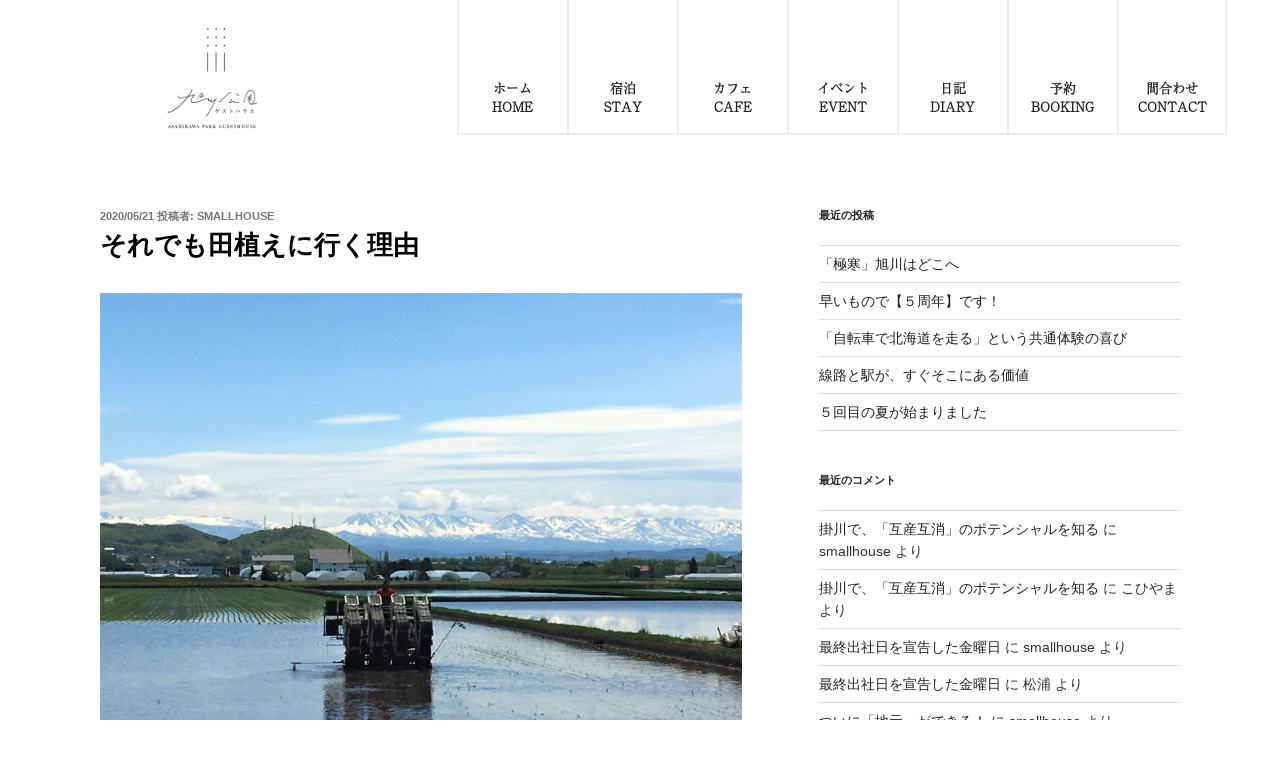

--- FILE ---
content_type: text/html; charset=UTF-8
request_url: https://asahikawakoen.com/diary/%E3%81%9D%E3%82%8C%E3%81%A7%E3%82%82%E7%94%B0%E6%A4%8D%E3%81%88%E3%81%AB%E8%A1%8C%E3%81%8F%E7%90%86%E7%94%B1/
body_size: 95065
content:
<!DOCTYPE html>
<html lang="ja" class="no-js no-svg">
<head>
<!-- Google Tag Manager -->
<script>(function(w,d,s,l,i){w[l]=w[l]||[];w[l].push({'gtm.start':
new Date().getTime(),event:'gtm.js'});var f=d.getElementsByTagName(s)[0],
j=d.createElement(s),dl=l!='dataLayer'?'&l='+l:'';j.async=true;j.src=
'https://www.googletagmanager.com/gtm.js?id='+i+dl;f.parentNode.insertBefore(j,f);
})(window,document,'script','dataLayer','GTM-N46JS57');</script>
<!-- End Google Tag Manager -->
<meta charset="UTF-8">
<meta name="viewport" content="width=device-width, initial-scale=1">
<link rel="profile" href="http://gmpg.org/xfn/11">
<script>(function(html){html.className = html.className.replace(/\bno-js\b/,'js')})(document.documentElement);</script>
<title>それでも田植えに行く理由 &#8211; 旭川公園ゲストハウス</title>
<meta name='robots' content='max-image-preview:large' />
<link rel='dns-prefetch' href='//s.w.org' />
<link rel="alternate" type="application/rss+xml" title="旭川公園ゲストハウス &raquo; フィード" href="https://asahikawakoen.com/feed/" />
<link rel="alternate" type="application/rss+xml" title="旭川公園ゲストハウス &raquo; コメントフィード" href="https://asahikawakoen.com/comments/feed/" />
		<script type="text/javascript">
			window._wpemojiSettings = {"baseUrl":"https:\/\/s.w.org\/images\/core\/emoji\/13.1.0\/72x72\/","ext":".png","svgUrl":"https:\/\/s.w.org\/images\/core\/emoji\/13.1.0\/svg\/","svgExt":".svg","source":{"concatemoji":"https:\/\/asahikawakoen.com\/wp-includes\/js\/wp-emoji-release.min.js?ver=5.8.12"}};
			!function(e,a,t){var n,r,o,i=a.createElement("canvas"),p=i.getContext&&i.getContext("2d");function s(e,t){var a=String.fromCharCode;p.clearRect(0,0,i.width,i.height),p.fillText(a.apply(this,e),0,0);e=i.toDataURL();return p.clearRect(0,0,i.width,i.height),p.fillText(a.apply(this,t),0,0),e===i.toDataURL()}function c(e){var t=a.createElement("script");t.src=e,t.defer=t.type="text/javascript",a.getElementsByTagName("head")[0].appendChild(t)}for(o=Array("flag","emoji"),t.supports={everything:!0,everythingExceptFlag:!0},r=0;r<o.length;r++)t.supports[o[r]]=function(e){if(!p||!p.fillText)return!1;switch(p.textBaseline="top",p.font="600 32px Arial",e){case"flag":return s([127987,65039,8205,9895,65039],[127987,65039,8203,9895,65039])?!1:!s([55356,56826,55356,56819],[55356,56826,8203,55356,56819])&&!s([55356,57332,56128,56423,56128,56418,56128,56421,56128,56430,56128,56423,56128,56447],[55356,57332,8203,56128,56423,8203,56128,56418,8203,56128,56421,8203,56128,56430,8203,56128,56423,8203,56128,56447]);case"emoji":return!s([10084,65039,8205,55357,56613],[10084,65039,8203,55357,56613])}return!1}(o[r]),t.supports.everything=t.supports.everything&&t.supports[o[r]],"flag"!==o[r]&&(t.supports.everythingExceptFlag=t.supports.everythingExceptFlag&&t.supports[o[r]]);t.supports.everythingExceptFlag=t.supports.everythingExceptFlag&&!t.supports.flag,t.DOMReady=!1,t.readyCallback=function(){t.DOMReady=!0},t.supports.everything||(n=function(){t.readyCallback()},a.addEventListener?(a.addEventListener("DOMContentLoaded",n,!1),e.addEventListener("load",n,!1)):(e.attachEvent("onload",n),a.attachEvent("onreadystatechange",function(){"complete"===a.readyState&&t.readyCallback()})),(n=t.source||{}).concatemoji?c(n.concatemoji):n.wpemoji&&n.twemoji&&(c(n.twemoji),c(n.wpemoji)))}(window,document,window._wpemojiSettings);
		</script>
		<style type="text/css">
img.wp-smiley,
img.emoji {
	display: inline !important;
	border: none !important;
	box-shadow: none !important;
	height: 1em !important;
	width: 1em !important;
	margin: 0 .07em !important;
	vertical-align: -0.1em !important;
	background: none !important;
	padding: 0 !important;
}
</style>
	<link rel='stylesheet' id='wp-block-library-css'  href='https://asahikawakoen.com/wp-includes/css/dist/block-library/style.min.css?ver=5.8.12' type='text/css' media='all' />
<style id='wp-block-library-theme-inline-css' type='text/css'>
#start-resizable-editor-section{display:none}.wp-block-audio figcaption{color:#555;font-size:13px;text-align:center}.is-dark-theme .wp-block-audio figcaption{color:hsla(0,0%,100%,.65)}.wp-block-code{font-family:Menlo,Consolas,monaco,monospace;color:#1e1e1e;padding:.8em 1em;border:1px solid #ddd;border-radius:4px}.wp-block-embed figcaption{color:#555;font-size:13px;text-align:center}.is-dark-theme .wp-block-embed figcaption{color:hsla(0,0%,100%,.65)}.blocks-gallery-caption{color:#555;font-size:13px;text-align:center}.is-dark-theme .blocks-gallery-caption{color:hsla(0,0%,100%,.65)}.wp-block-image figcaption{color:#555;font-size:13px;text-align:center}.is-dark-theme .wp-block-image figcaption{color:hsla(0,0%,100%,.65)}.wp-block-pullquote{border-top:4px solid;border-bottom:4px solid;margin-bottom:1.75em;color:currentColor}.wp-block-pullquote__citation,.wp-block-pullquote cite,.wp-block-pullquote footer{color:currentColor;text-transform:uppercase;font-size:.8125em;font-style:normal}.wp-block-quote{border-left:.25em solid;margin:0 0 1.75em;padding-left:1em}.wp-block-quote cite,.wp-block-quote footer{color:currentColor;font-size:.8125em;position:relative;font-style:normal}.wp-block-quote.has-text-align-right{border-left:none;border-right:.25em solid;padding-left:0;padding-right:1em}.wp-block-quote.has-text-align-center{border:none;padding-left:0}.wp-block-quote.is-large,.wp-block-quote.is-style-large{border:none}.wp-block-search .wp-block-search__label{font-weight:700}.wp-block-group.has-background{padding:1.25em 2.375em;margin-top:0;margin-bottom:0}.wp-block-separator{border:none;border-bottom:2px solid;margin-left:auto;margin-right:auto;opacity:.4}.wp-block-separator:not(.is-style-wide):not(.is-style-dots){width:100px}.wp-block-separator.has-background:not(.is-style-dots){border-bottom:none;height:1px}.wp-block-separator.has-background:not(.is-style-wide):not(.is-style-dots){height:2px}.wp-block-table thead{border-bottom:3px solid}.wp-block-table tfoot{border-top:3px solid}.wp-block-table td,.wp-block-table th{padding:.5em;border:1px solid;word-break:normal}.wp-block-table figcaption{color:#555;font-size:13px;text-align:center}.is-dark-theme .wp-block-table figcaption{color:hsla(0,0%,100%,.65)}.wp-block-video figcaption{color:#555;font-size:13px;text-align:center}.is-dark-theme .wp-block-video figcaption{color:hsla(0,0%,100%,.65)}.wp-block-template-part.has-background{padding:1.25em 2.375em;margin-top:0;margin-bottom:0}#end-resizable-editor-section{display:none}
</style>
<link rel='stylesheet' id='twentyseventeen-style-css'  href='https://asahikawakoen.com/wp-content/themes/twentyseventeen/style.css?ver=5.8.12' type='text/css' media='all' />
<link rel='stylesheet' id='asahikawa-swiper.min-css'  href='https://asahikawakoen.com/wp-content/themes/twentyseventeen/assets/css/swiper.min.css?ver=1.1' type='text/css' media='all' />
<link rel='stylesheet' id='asahikawa-font-awesome.min-css'  href='https://asahikawakoen.com/wp-content/themes/twentyseventeen/assets/css/font-awesome.min.css?ver=1.1' type='text/css' media='all' />
<link rel='stylesheet' id='asahikawa-style-old-css'  href='https://asahikawakoen.com/wp-content/themes/twentyseventeen/assets/css/style-old.css?ver=1.1' type='text/css' media='all' />
<!--[if lt IE 9]>
<link rel='stylesheet' id='twentyseventeen-ie8-css'  href='https://asahikawakoen.com/wp-content/themes/twentyseventeen/assets/css/ie8.css?ver=1.0' type='text/css' media='all' />
<![endif]-->
<!--[if lt IE 9]>
<script type='text/javascript' src='https://asahikawakoen.com/wp-content/themes/twentyseventeen/assets/js/html5.js?ver=3.7.3' id='html5-js'></script>
<![endif]-->
<script type='text/javascript' src='https://asahikawakoen.com/wp-includes/js/jquery/jquery.min.js?ver=3.6.0' id='jquery-core-js'></script>
<script type='text/javascript' src='https://asahikawakoen.com/wp-includes/js/jquery/jquery-migrate.min.js?ver=3.3.2' id='jquery-migrate-js'></script>
<link rel="https://api.w.org/" href="https://asahikawakoen.com/wp-json/" /><link rel="alternate" type="application/json" href="https://asahikawakoen.com/wp-json/wp/v2/posts/4133" /><link rel="EditURI" type="application/rsd+xml" title="RSD" href="https://asahikawakoen.com/xmlrpc.php?rsd" />
<link rel="wlwmanifest" type="application/wlwmanifest+xml" href="https://asahikawakoen.com/wp-includes/wlwmanifest.xml" /> 
<meta name="generator" content="WordPress 5.8.12" />
<link rel="canonical" href="https://asahikawakoen.com/diary/%e3%81%9d%e3%82%8c%e3%81%a7%e3%82%82%e7%94%b0%e6%a4%8d%e3%81%88%e3%81%ab%e8%a1%8c%e3%81%8f%e7%90%86%e7%94%b1/" />
<link rel='shortlink' href='https://asahikawakoen.com/?p=4133' />
<link rel="alternate" type="application/json+oembed" href="https://asahikawakoen.com/wp-json/oembed/1.0/embed?url=https%3A%2F%2Fasahikawakoen.com%2Fdiary%2F%25e3%2581%259d%25e3%2582%258c%25e3%2581%25a7%25e3%2582%2582%25e7%2594%25b0%25e6%25a4%258d%25e3%2581%2588%25e3%2581%25ab%25e8%25a1%258c%25e3%2581%258f%25e7%2590%2586%25e7%2594%25b1%2F" />
<link rel="alternate" type="text/xml+oembed" href="https://asahikawakoen.com/wp-json/oembed/1.0/embed?url=https%3A%2F%2Fasahikawakoen.com%2Fdiary%2F%25e3%2581%259d%25e3%2582%258c%25e3%2581%25a7%25e3%2582%2582%25e7%2594%25b0%25e6%25a4%258d%25e3%2581%2588%25e3%2581%25ab%25e8%25a1%258c%25e3%2581%258f%25e7%2590%2586%25e7%2594%25b1%2F&#038;format=xml" />
<style type="text/css">.recentcomments a{display:inline !important;padding:0 !important;margin:0 !important;}</style><link rel="icon" href="https://asahikawakoen.com/wp-content/uploads/2019/11/cropped-logo-1-32x32.png" sizes="32x32" />
<link rel="icon" href="https://asahikawakoen.com/wp-content/uploads/2019/11/cropped-logo-1-192x192.png" sizes="192x192" />
<link rel="apple-touch-icon" href="https://asahikawakoen.com/wp-content/uploads/2019/11/cropped-logo-1-180x180.png" />
<meta name="msapplication-TileImage" content="https://asahikawakoen.com/wp-content/uploads/2019/11/cropped-logo-1-270x270.png" />
<script>
  (function(d) {
    var config = {
      kitId: 'uyv7sol',
      scriptTimeout: 3000,
      async: true
    },
    h=d.documentElement,t=setTimeout(function(){h.className=h.className.replace(/\bwf-loading\b/g,"")+" wf-inactive";},config.scriptTimeout),tk=d.createElement("script"),f=false,s=d.getElementsByTagName("script")[0],a;h.className+=" wf-loading";tk.src='https://use.typekit.net/'+config.kitId+'.js';tk.async=true;tk.onload=tk.onreadystatechange=function(){a=this.readyState;if(f||a&&a!="complete"&&a!="loaded")return;f=true;clearTimeout(t);try{Typekit.load(config)}catch(e){}};s.parentNode.insertBefore(tk,s)
  })(document);
</script>
</head>

<body class="post-template-default single single-post postid-4133 single-format-standard wp-custom-logo wp-embed-responsive has-sidebar colors-">
<!-- Google Tag Manager -->
<script>(function(w,d,s,l,i){w[l]=w[l]||[];w[l].push({'gtm.start':
new Date().getTime(),event:'gtm.js'});var f=d.getElementsByTagName(s)[0],
j=d.createElement(s),dl=l!='dataLayer'?'&l='+l:'';j.async=true;j.src=
'https://www.googletagmanager.com/gtm.js?id='+i+dl;f.parentNode.insertBefore(j,f);
})(window,document,'script','dataLayer','GTM-N46JS57');</script>
<!-- End Google Tag Manager -->
<div id="page" class="site">
	<header id="masthead" class="site-header" role="banner">
		<div class="custom-header">
	<div class="custom-header-logo">
		<a href="https://asahikawakoen.com/" class="custom-logo-link" rel="home"><img width="118" height="151" src="https://asahikawakoen.com/wp-content/uploads/2019/11/logo-1.png" class="custom-logo" alt="旭川公園ゲストハウス" sizes="100vw" /></a>	</div>
</div><!-- .custom-header -->

					<div class="navigation-top">
				<div class="wrap">
					<nav id="site-navigation" class="main-navigation" role="navigation" aria-label="primary Menu">
	<button class="menu-toggle" aria-controls="top-menu" aria-expanded="false">
		<svg class="icon icon-bars" aria-hidden="true" role="img"> <use href="#icon-bars" xlink:href="#icon-bars"></use> </svg><svg class="icon icon-close" aria-hidden="true" role="img"> <use href="#icon-close" xlink:href="#icon-close"></use> </svg>メニュー	</button>

	<div class="menu-top-menu-container"><ul id="top-menu" class="menu"><li id="menu-item-2992" class="menu-item menu-item-type-post_type menu-item-object-page menu-item-home menu-item-2992"><a href="https://asahikawakoen.com/">ホーム <br/> HOME</a></li>
<li id="menu-item-3007" class="menu-item menu-item-type-post_type menu-item-object-page menu-item-3007"><a href="https://asahikawakoen.com/stay/">宿泊<br/>STAY</a></li>
<li id="menu-item-3004" class="menu-item menu-item-type-post_type menu-item-object-page menu-item-3004"><a href="https://asahikawakoen.com/cafe/">カフェ<br/>CAFE</a></li>
<li id="menu-item-3005" class="menu-item menu-item-type-post_type menu-item-object-page menu-item-3005"><a href="https://asahikawakoen.com/event/">イベント<br/>EVENT</a></li>
<li id="menu-item-3006" class="menu-item menu-item-type-post_type menu-item-object-page menu-item-3006"><a href="https://asahikawakoen.com/diary/">日記<br/>DIARY</a></li>
<li id="menu-item-3264" class="menu-item menu-item-type-custom menu-item-object-custom menu-item-3264"><a target="_blank" rel="noopener" href="https://asahikawakoen.rwiths.net/r-withs/tfi0010a.do">予約<br/>BOOKING</a></li>
<li id="menu-item-3252" class="menu-item menu-item-type-custom menu-item-object-custom menu-item-home menu-item-3252"><a href="https://asahikawakoen.com/#homepage__contact__form">間合わせ<br/>CONTACT</a></li>
</ul></div></nav><!-- #site-navigation -->
				</div><!-- .wrap -->
			</div><!-- .navigation-top -->
			</header>
	<div class="site-content-contain">
		<div id="content" class="site-content">

<div class="wrap">
	<div id="primary" class="content-area">
		<main id="main" class="site-main" role="main">

			
<article id="post-4133" class="post-4133 post type-post status-publish format-standard has-post-thumbnail hentry category-diary">
		<header class="entry-header">
		<div class="entry-meta"><span class="posted-on"><span class="screen-reader-text">投稿日:</span> <a href="https://asahikawakoen.com/diary/%e3%81%9d%e3%82%8c%e3%81%a7%e3%82%82%e7%94%b0%e6%a4%8d%e3%81%88%e3%81%ab%e8%a1%8c%e3%81%8f%e7%90%86%e7%94%b1/" rel="bookmark"><time class="entry-date published" datetime="2020-05-21T02:04:43+09:00">2020/05/21</time><time class="updated" datetime="2020-05-21T02:11:04+09:00">2020/05/21</time></a></span><span class="byline"> 投稿者: <span class="author vcard"><a class="url fn n" href="https://asahikawakoen.com/author/smallhouse/">smallhouse</a></span></span></div><!-- .entry-meta --><h1 class="entry-title">それでも田植えに行く理由</h1>	</header><!-- .entry-header -->

	
	<div class="entry-content">
		
<p></p>



<figure class="wp-block-image size-large"><img loading="lazy" width="1024" height="768" src="https://asahikawakoen.com/wp-content/uploads/2020/05/taue14-1024x768.jpg" alt="" class="wp-image-4143" srcset="https://asahikawakoen.com/wp-content/uploads/2020/05/taue14-1024x768.jpg 1024w, https://asahikawakoen.com/wp-content/uploads/2020/05/taue14-300x225.jpg 300w, https://asahikawakoen.com/wp-content/uploads/2020/05/taue14-768x576.jpg 768w, https://asahikawakoen.com/wp-content/uploads/2020/05/taue14-1536x1152.jpg 1536w, https://asahikawakoen.com/wp-content/uploads/2020/05/taue14-2048x1536.jpg 2048w" sizes="(max-width: 1024px) 100vw, 1024px" /></figure>



<p></p>



<p></p>



<p>ここ旭川でも、ついに田植えがシーズンイン。移住して初めての春だった去年は２軒の農家さんで田植え機に乗り、「来年は宿が忙しくて来れないかもしれないなー&#8230;」なんて思いながら、あっという間に次のシーズンが来た。</p>



<p></p>



<p>で、おかげさまでコロナの今年は去年の数倍、汗を流せてます&#x1f4a6;</p>



<p>アルバイトのお手伝いであっても朝７時とか８時とかに始まり、早くて５時、遅くて夜７時くらいまで続く田植えの作業。（本業の農家さんはもっともっと早いし、夜も見回りやハウスの温度管理があって一番気を抜けない時期！）</p>



<p></p>



<figure class="wp-block-image size-large"><img loading="lazy" width="1024" height="768" src="https://asahikawakoen.com/wp-content/uploads/2020/05/taue2-1024x768.jpg" alt="" class="wp-image-4145" srcset="https://asahikawakoen.com/wp-content/uploads/2020/05/taue2-1024x768.jpg 1024w, https://asahikawakoen.com/wp-content/uploads/2020/05/taue2-300x225.jpg 300w, https://asahikawakoen.com/wp-content/uploads/2020/05/taue2-768x576.jpg 768w, https://asahikawakoen.com/wp-content/uploads/2020/05/taue2-1536x1152.jpg 1536w, https://asahikawakoen.com/wp-content/uploads/2020/05/taue2-2048x1536.jpg 2048w" sizes="(max-width: 1024px) 100vw, 1024px" /></figure>



<p></p>



<p></p>



<p>田んぼにたまった藁などのゴミ上げに始まり、ハウスで育った苗を剥がして軽トラに積み込み、水をかけて田んぼに運び、田植え機に移し替え。田植え機が畔や農道に戻ってくるまで水や肥料を用意し、場合によっては苗箱を下ろしてスタンバイ。田植え機が戻ると、東京駅の新幹線の清掃シーンみたいに目まぐるしい所作で苗を載せていく。ハウスで軽トラに苗を入れる時、軽トラから田植え機に載せるとき、（体感で）５～１０キロくらい？の苗箱を両手で持って上げ下げするので、なかなか体に堪える作業になってくる。「せぇのっ！」「よし！」と自然に声が出てきた翌日くらいに筋肉痛がきます。　時には用水路に落ちることも！（自分だけ？）</p>



<p></p>



<p></p>



<figure class="wp-block-image size-large"><img loading="lazy" width="1024" height="473" src="https://asahikawakoen.com/wp-content/uploads/2020/05/taue6-1024x473.jpg" alt="" class="wp-image-4149" srcset="https://asahikawakoen.com/wp-content/uploads/2020/05/taue6-1024x473.jpg 1024w, https://asahikawakoen.com/wp-content/uploads/2020/05/taue6-300x139.jpg 300w, https://asahikawakoen.com/wp-content/uploads/2020/05/taue6-768x355.jpg 768w, https://asahikawakoen.com/wp-content/uploads/2020/05/taue6-1536x710.jpg 1536w, https://asahikawakoen.com/wp-content/uploads/2020/05/taue6-2048x947.jpg 2048w" sizes="(max-width: 1024px) 100vw, 1024px" /></figure>



<p></p>



<p>一日が終わるとぐったり。食後に眠気はピークを迎え、子どもを寝かせようものなら、恐怖の寝落ちを覚悟しないといけなくなる。夜の仕事も当然、はかどらない。</p>



<p>でも自分には、それでも田植えに行く理由があるんです！</p>



<p>言葉ではなかなか伝わらないので、まずスマホ写真でー</p>



<figure class="wp-block-gallery columns-3 is-cropped"><ul class="blocks-gallery-grid"><li class="blocks-gallery-item"><figure><img loading="lazy" width="1024" height="768" src="https://asahikawakoen.com/wp-content/uploads/2020/05/taue5-1024x768.jpg" alt="" data-id="4148" data-full-url="https://asahikawakoen.com/wp-content/uploads/2020/05/taue5-scaled.jpg" data-link="https://asahikawakoen.com/taue5/" class="wp-image-4148" srcset="https://asahikawakoen.com/wp-content/uploads/2020/05/taue5-1024x768.jpg 1024w, https://asahikawakoen.com/wp-content/uploads/2020/05/taue5-300x225.jpg 300w, https://asahikawakoen.com/wp-content/uploads/2020/05/taue5-768x576.jpg 768w, https://asahikawakoen.com/wp-content/uploads/2020/05/taue5-1536x1152.jpg 1536w, https://asahikawakoen.com/wp-content/uploads/2020/05/taue5-2048x1536.jpg 2048w" sizes="(max-width: 1024px) 100vw, 1024px" /></figure></li><li class="blocks-gallery-item"><figure><img loading="lazy" width="1024" height="768" src="https://asahikawakoen.com/wp-content/uploads/2020/05/taue9-1024x768.jpg" alt="" data-id="4138" data-full-url="https://asahikawakoen.com/wp-content/uploads/2020/05/taue9-scaled.jpg" data-link="https://asahikawakoen.com/taue9/" class="wp-image-4138" srcset="https://asahikawakoen.com/wp-content/uploads/2020/05/taue9-1024x768.jpg 1024w, https://asahikawakoen.com/wp-content/uploads/2020/05/taue9-300x225.jpg 300w, https://asahikawakoen.com/wp-content/uploads/2020/05/taue9-768x576.jpg 768w, https://asahikawakoen.com/wp-content/uploads/2020/05/taue9-1536x1152.jpg 1536w, https://asahikawakoen.com/wp-content/uploads/2020/05/taue9-2048x1536.jpg 2048w" sizes="(max-width: 1024px) 100vw, 1024px" /></figure></li><li class="blocks-gallery-item"><figure><img loading="lazy" width="1024" height="768" src="https://asahikawakoen.com/wp-content/uploads/2020/05/taue7-1024x768.jpg" alt="" data-id="4150" data-full-url="https://asahikawakoen.com/wp-content/uploads/2020/05/taue7-scaled.jpg" data-link="https://asahikawakoen.com/taue7/" class="wp-image-4150" srcset="https://asahikawakoen.com/wp-content/uploads/2020/05/taue7-1024x768.jpg 1024w, https://asahikawakoen.com/wp-content/uploads/2020/05/taue7-300x225.jpg 300w, https://asahikawakoen.com/wp-content/uploads/2020/05/taue7-768x576.jpg 768w, https://asahikawakoen.com/wp-content/uploads/2020/05/taue7-1536x1152.jpg 1536w, https://asahikawakoen.com/wp-content/uploads/2020/05/taue7-2048x1536.jpg 2048w" sizes="(max-width: 1024px) 100vw, 1024px" /></figure></li><li class="blocks-gallery-item"><figure><img loading="lazy" width="1024" height="768" src="https://asahikawakoen.com/wp-content/uploads/2020/05/taue15-1024x768.jpg" alt="" data-id="4136" data-full-url="https://asahikawakoen.com/wp-content/uploads/2020/05/taue15-scaled.jpg" data-link="https://asahikawakoen.com/taue15/" class="wp-image-4136" srcset="https://asahikawakoen.com/wp-content/uploads/2020/05/taue15-1024x768.jpg 1024w, https://asahikawakoen.com/wp-content/uploads/2020/05/taue15-300x225.jpg 300w, https://asahikawakoen.com/wp-content/uploads/2020/05/taue15-768x576.jpg 768w, https://asahikawakoen.com/wp-content/uploads/2020/05/taue15-1536x1152.jpg 1536w, https://asahikawakoen.com/wp-content/uploads/2020/05/taue15-2048x1536.jpg 2048w" sizes="(max-width: 1024px) 100vw, 1024px" /></figure></li></ul></figure>



<p></p>



<p>なんてったって、お米にこだわりたいから。</p>



<p></p>



<p>米どころの旭川。雪が降り、山から雪解け水が流れて伏流水になり、田んぼを潤していく。寒暖の差がうま味を高めてくれる。そんな「恵みの源泉」がめっちゃ見えやすいし、旭川らしさが凝縮されてる。こんな幸せなことってないし、だったらそのお米の一生を体で知っておきたいのです。自信をもって旭川公園のオリジナルブレンド米をご紹介するのに、これは絶対に必要。苦労や過程を知らないと、話にならない。</p>



<figure class="wp-block-gallery columns-2 is-cropped"><ul class="blocks-gallery-grid"><li class="blocks-gallery-item"><figure><img loading="lazy" width="1024" height="1024" src="https://asahikawakoen.com/wp-content/uploads/2020/05/zakkoku-1024x1024.jpg" alt="" data-id="4152" data-full-url="https://asahikawakoen.com/wp-content/uploads/2020/05/zakkoku.jpg" data-link="https://asahikawakoen.com/zakkoku/" class="wp-image-4152" srcset="https://asahikawakoen.com/wp-content/uploads/2020/05/zakkoku-1024x1024.jpg 1024w, https://asahikawakoen.com/wp-content/uploads/2020/05/zakkoku-300x300.jpg 300w, https://asahikawakoen.com/wp-content/uploads/2020/05/zakkoku-150x150.jpg 150w, https://asahikawakoen.com/wp-content/uploads/2020/05/zakkoku-768x768.jpg 768w, https://asahikawakoen.com/wp-content/uploads/2020/05/zakkoku-100x100.jpg 100w, https://asahikawakoen.com/wp-content/uploads/2020/05/zakkoku.jpg 1440w" sizes="(max-width: 1024px) 100vw, 1024px" /></figure></li><li class="blocks-gallery-item"><figure><img loading="lazy" width="1024" height="684" src="https://asahikawakoen.com/wp-content/uploads/2020/05/kudo1-1024x684.jpg" alt="" data-id="4151" data-full-url="https://asahikawakoen.com/wp-content/uploads/2020/05/kudo1.jpg" data-link="https://asahikawakoen.com/kudo1/" class="wp-image-4151" srcset="https://asahikawakoen.com/wp-content/uploads/2020/05/kudo1-1024x684.jpg 1024w, https://asahikawakoen.com/wp-content/uploads/2020/05/kudo1-300x200.jpg 300w, https://asahikawakoen.com/wp-content/uploads/2020/05/kudo1-768x513.jpg 768w, https://asahikawakoen.com/wp-content/uploads/2020/05/kudo1-1536x1025.jpg 1536w, https://asahikawakoen.com/wp-content/uploads/2020/05/kudo1-2048x1367.jpg 2048w" sizes="(max-width: 1024px) 100vw, 1024px" /></figure></li></ul></figure>



<p></p>



<p>種まきから田植え、刈り取り、脱穀、籾摺り、もみ殻や米ぬかの堆肥化、しめ飾り作り、米袋バッグ作り・・・。なんでもできるのがお米のすごいところ。なんでもやる「百姓」の仕事が凝縮されてる！　ひと通り、自分でやってみたいわけですよ</p>



<p></p>



<figure class="wp-block-gallery columns-3 is-cropped"><ul class="blocks-gallery-grid"><li class="blocks-gallery-item"><figure><img loading="lazy" width="960" height="640" src="https://asahikawakoen.com/wp-content/uploads/2020/05/local4.jpg" alt="" data-id="4155" data-full-url="https://asahikawakoen.com/wp-content/uploads/2020/05/local4.jpg" data-link="https://asahikawakoen.com/local4-2/" class="wp-image-4155" srcset="https://asahikawakoen.com/wp-content/uploads/2020/05/local4.jpg 960w, https://asahikawakoen.com/wp-content/uploads/2020/05/local4-300x200.jpg 300w, https://asahikawakoen.com/wp-content/uploads/2020/05/local4-768x512.jpg 768w" sizes="(max-width: 960px) 100vw, 960px" /></figure></li><li class="blocks-gallery-item"><figure><img loading="lazy" width="1024" height="571" src="https://asahikawakoen.com/wp-content/uploads/2020/05/dakkoku-1024x571.jpg" alt="" data-id="4156" data-full-url="https://asahikawakoen.com/wp-content/uploads/2020/05/dakkoku.jpg" data-link="https://asahikawakoen.com/dakkoku/" class="wp-image-4156" srcset="https://asahikawakoen.com/wp-content/uploads/2020/05/dakkoku-1024x571.jpg 1024w, https://asahikawakoen.com/wp-content/uploads/2020/05/dakkoku-300x167.jpg 300w, https://asahikawakoen.com/wp-content/uploads/2020/05/dakkoku-768x428.jpg 768w, https://asahikawakoen.com/wp-content/uploads/2020/05/dakkoku.jpg 1157w" sizes="(max-width: 1024px) 100vw, 1024px" /></figure></li><li class="blocks-gallery-item"><figure><img loading="lazy" width="960" height="637" src="https://asahikawakoen.com/wp-content/uploads/2020/05/local2.jpg" alt="" data-id="4154" data-full-url="https://asahikawakoen.com/wp-content/uploads/2020/05/local2.jpg" data-link="https://asahikawakoen.com/local2-2/" class="wp-image-4154" srcset="https://asahikawakoen.com/wp-content/uploads/2020/05/local2.jpg 960w, https://asahikawakoen.com/wp-content/uploads/2020/05/local2-300x199.jpg 300w, https://asahikawakoen.com/wp-content/uploads/2020/05/local2-768x510.jpg 768w" sizes="(max-width: 960px) 100vw, 960px" /></figure></li></ul></figure>



<p></p>



<p>あと実際に参加してみて分かることだけど、短期間で農家さんやお手伝いさんみんなで息を合わせてやるので、自然とお知り合いが増え、絆が深まる。大変なことを一緒にやり遂げたっていう経験で、とても近い距離に感じちゃうんだなー。田植えの後もお付き合いは続くし。</p>



<p>それに、残雪をまとってかっこよすぎる大雪山連峰や十勝岳連峰が、ドーンと目に飛び込んでくるから。</p>



<p></p>



<figure class="wp-block-gallery columns-2 is-cropped"><ul class="blocks-gallery-grid"><li class="blocks-gallery-item"><figure><img loading="lazy" width="1024" height="768" src="https://asahikawakoen.com/wp-content/uploads/2020/05/taue4-1024x768.jpg" alt="" data-id="4147" data-full-url="https://asahikawakoen.com/wp-content/uploads/2020/05/taue4-scaled.jpg" data-link="https://asahikawakoen.com/taue4/" class="wp-image-4147" srcset="https://asahikawakoen.com/wp-content/uploads/2020/05/taue4-1024x768.jpg 1024w, https://asahikawakoen.com/wp-content/uploads/2020/05/taue4-300x225.jpg 300w, https://asahikawakoen.com/wp-content/uploads/2020/05/taue4-768x576.jpg 768w, https://asahikawakoen.com/wp-content/uploads/2020/05/taue4-1536x1152.jpg 1536w, https://asahikawakoen.com/wp-content/uploads/2020/05/taue4-2048x1536.jpg 2048w" sizes="(max-width: 1024px) 100vw, 1024px" /></figure></li><li class="blocks-gallery-item"><figure><img loading="lazy" width="1024" height="768" src="https://asahikawakoen.com/wp-content/uploads/2020/05/taue3-1024x768.jpg" alt="" data-id="4146" data-full-url="https://asahikawakoen.com/wp-content/uploads/2020/05/taue3-scaled.jpg" data-link="https://asahikawakoen.com/taue3/" class="wp-image-4146" srcset="https://asahikawakoen.com/wp-content/uploads/2020/05/taue3-1024x768.jpg 1024w, https://asahikawakoen.com/wp-content/uploads/2020/05/taue3-300x225.jpg 300w, https://asahikawakoen.com/wp-content/uploads/2020/05/taue3-768x576.jpg 768w, https://asahikawakoen.com/wp-content/uploads/2020/05/taue3-1536x1152.jpg 1536w, https://asahikawakoen.com/wp-content/uploads/2020/05/taue3-2048x1536.jpg 2048w" sizes="(max-width: 1024px) 100vw, 1024px" /></figure></li></ul></figure>



<p></p>



<p>あー、しんどいと思っても、この秀麗な山容を見ていると全て吹っ飛んでいく。気付けば深呼吸をして、気持ち良くなる。ジムに行かずとも筋肉はつき、ハイキングに出かけなくてもリフレッシュできる。最高</p>



<p>そういえば、いろんな軽トラを運転できるのも滅多にないリフレッシュ。車種によって世代によってミッションの入り具合とかクラッチの繋ぎ方が違うので、めちゃくちゃ楽しい。スコッと入ってブオ～ンとグングン走れば、疲れが吹き飛ぶ（古いほうが気持ちいい）。時には、冬眠後に退院した、わがキャリイ君も大活躍！</p>



<p>ともかくも、口に入るものをつくることに、自分も関われるって、こんな尊いことはなかなかないよなー、と毎日実感する。ちょっと大げさだけど、「この大地に生かされてる！」って思える。あらためて、１粒１粒を噛み締めていただこうと。</p>



<p>勢い余ってゲストハウスでもイネの栽培を始めてみた。なかなか満足にお世話できてないけど、成長を見れるって幸せ！　できたばかりの「公園ファーム」にも近く移植しよう～</p>



<p></p>



<figure class="wp-block-gallery columns-2 is-cropped"><ul class="blocks-gallery-grid"><li class="blocks-gallery-item"><figure><img loading="lazy" width="1024" height="768" src="https://asahikawakoen.com/wp-content/uploads/2020/05/taue11-1024x768.jpg" alt="" data-id="4140" data-full-url="https://asahikawakoen.com/wp-content/uploads/2020/05/taue11-scaled.jpg" data-link="https://asahikawakoen.com/taue11/" class="wp-image-4140" srcset="https://asahikawakoen.com/wp-content/uploads/2020/05/taue11-1024x768.jpg 1024w, https://asahikawakoen.com/wp-content/uploads/2020/05/taue11-300x225.jpg 300w, https://asahikawakoen.com/wp-content/uploads/2020/05/taue11-768x576.jpg 768w, https://asahikawakoen.com/wp-content/uploads/2020/05/taue11-1536x1152.jpg 1536w, https://asahikawakoen.com/wp-content/uploads/2020/05/taue11-2048x1536.jpg 2048w" sizes="(max-width: 1024px) 100vw, 1024px" /></figure></li><li class="blocks-gallery-item"><figure><img loading="lazy" width="1024" height="768" src="https://asahikawakoen.com/wp-content/uploads/2020/05/taue12-1024x768.jpg" alt="" data-id="4141" data-full-url="https://asahikawakoen.com/wp-content/uploads/2020/05/taue12-scaled.jpg" data-link="https://asahikawakoen.com/taue12/" class="wp-image-4141" srcset="https://asahikawakoen.com/wp-content/uploads/2020/05/taue12-1024x768.jpg 1024w, https://asahikawakoen.com/wp-content/uploads/2020/05/taue12-300x225.jpg 300w, https://asahikawakoen.com/wp-content/uploads/2020/05/taue12-768x576.jpg 768w, https://asahikawakoen.com/wp-content/uploads/2020/05/taue12-1536x1152.jpg 1536w, https://asahikawakoen.com/wp-content/uploads/2020/05/taue12-2048x1536.jpg 2048w" sizes="(max-width: 1024px) 100vw, 1024px" /></figure></li></ul></figure>
	</div><!-- .entry-content -->

	<footer class="entry-footer"><span class="cat-tags-links"><span class="cat-links"><svg class="icon icon-folder-open" aria-hidden="true" role="img"> <use href="#icon-folder-open" xlink:href="#icon-folder-open"></use> </svg><span class="screen-reader-text">カテゴリー</span><a href="https://asahikawakoen.com/category/diary/" rel="category tag">Diary</a></span></span></footer> <!-- .entry-footer -->
</article><!-- #post-## -->

	<nav class="navigation post-navigation" role="navigation" aria-label="投稿">
		<h2 class="screen-reader-text">投稿ナビゲーション</h2>
		<div class="nav-links"><div class="nav-previous"><a href="https://asahikawakoen.com/diary/%e3%80%8c%e3%82%b3%e3%83%ad%e3%83%8a%e3%80%8d%e3%82%92%e4%bd%bf%e3%81%84%e3%81%9f%e3%81%8f%e3%81%aa%e3%81%8b%e3%81%a3%e3%81%9f%e3%81%91%e3%82%8c%e3%81%a9/" rel="prev"><span class="screen-reader-text">過去の投稿</span><span aria-hidden="true" class="nav-subtitle">前</span> <span class="nav-title"><span class="nav-title-icon-wrapper"><svg class="icon icon-arrow-left" aria-hidden="true" role="img"> <use href="#icon-arrow-left" xlink:href="#icon-arrow-left"></use> </svg></span>「コロナ」を使いたくなかったけれど…</span></a></div><div class="nav-next"><a href="https://asahikawakoen.com/diary/%e7%89%a9%e3%80%85%e4%ba%a4%e6%8f%9b%e3%81%ab%e5%8b%9d%e3%82%8b%e8%b1%8a%e3%81%8b%e3%81%95%e3%82%92%e3%80%81%e6%83%b3%e5%83%8f%e3%81%97%e3%81%a6%e3%81%bf%e3%81%9f%e3%82%89/" rel="next"><span class="screen-reader-text">次の投稿</span><span aria-hidden="true" class="nav-subtitle">次</span> <span class="nav-title">物々交換に勝る豊かさを、想像してみたら<span class="nav-title-icon-wrapper"><svg class="icon icon-arrow-right" aria-hidden="true" role="img"> <use href="#icon-arrow-right" xlink:href="#icon-arrow-right"></use> </svg></span></span></a></div></div>
	</nav>
		</main><!-- #main -->
	</div><!-- #primary -->
	
<aside id="secondary" class="widget-area" role="complementary" aria-label="ブログサイドバー">
	
		<section id="recent-posts-2" class="widget widget_recent_entries">
		<h2 class="widget-title">最近の投稿</h2>
		<ul>
											<li>
					<a href="https://asahikawakoen.com/diary/%e3%80%8c%e6%a5%b5%e5%af%92%e3%80%8d%e6%97%ad%e5%b7%9d%e3%81%af%e3%81%a9%e3%81%93%e3%81%b8/">「極寒」旭川はどこへ</a>
									</li>
											<li>
					<a href="https://asahikawakoen.com/diary/%e6%97%a9%e3%81%84%e3%82%82%e3%81%ae%e3%81%a7%e3%80%90%ef%bc%95%e5%91%a8%e5%b9%b4%e3%80%91%e3%81%a7%e3%81%99%ef%bc%81/">早いもので【５周年】です！</a>
									</li>
											<li>
					<a href="https://asahikawakoen.com/diary/%e3%80%8c%e8%87%aa%e8%bb%a2%e8%bb%8a%e3%81%a7%e5%8c%97%e6%b5%b7%e9%81%93%e3%82%92%e8%b5%b0%e3%82%8b%e3%80%8d%e3%81%a8%e3%81%84%e3%81%86%e5%85%b1%e9%80%9a%e4%bd%93%e9%a8%93%e3%81%ae%e5%96%9c%e3%81%b3/">「自転車で北海道を走る」という共通体験の喜び</a>
									</li>
											<li>
					<a href="https://asahikawakoen.com/diary/%e9%89%84%e9%81%93%e3%81%ae%e3%81%93%e3%81%a8/%e7%b7%9a%e8%b7%af%e3%81%a8%e9%a7%85%e3%81%8c%e3%80%81%e3%81%99%e3%81%90%e3%81%9d%e3%81%93%e3%81%ab%e3%81%82%e3%82%8b%e4%be%a1%e5%80%a4/">線路と駅が、すぐそこにある価値</a>
									</li>
											<li>
					<a href="https://asahikawakoen.com/diary/%ef%bc%95%e5%9b%9e%e7%9b%ae%e3%81%ae%e5%a4%8f%e3%81%8c%e5%a7%8b%e3%81%be%e3%82%8a%e3%81%be%e3%81%97%e3%81%9f/">５回目の夏が始まりました</a>
									</li>
					</ul>

		</section><section id="recent-comments-2" class="widget widget_recent_comments"><h2 class="widget-title">最近のコメント</h2><ul id="recentcomments"><li class="recentcomments"><a href="https://asahikawakoen.com/diary/%e6%9c%aa%e5%88%86%e9%a1%9e/%e6%8e%9b%e5%b7%9d%e3%81%a7%e3%80%81%e3%80%8c%e4%ba%92%e7%94%a3%e4%ba%92%e6%b6%88%e3%80%8d%e3%81%ae%e3%83%9d%e3%83%86%e3%83%b3%e3%82%b7%e3%83%a3%e3%83%ab%e3%82%92%e7%9f%a5%e3%82%8b/#comment-16">掛川で、「互産互消」のポテンシャルを知る</a> に <span class="comment-author-link">smallhouse</span> より</li><li class="recentcomments"><a href="https://asahikawakoen.com/diary/%e6%9c%aa%e5%88%86%e9%a1%9e/%e6%8e%9b%e5%b7%9d%e3%81%a7%e3%80%81%e3%80%8c%e4%ba%92%e7%94%a3%e4%ba%92%e6%b6%88%e3%80%8d%e3%81%ae%e3%83%9d%e3%83%86%e3%83%b3%e3%82%b7%e3%83%a3%e3%83%ab%e3%82%92%e7%9f%a5%e3%82%8b/#comment-15">掛川で、「互産互消」のポテンシャルを知る</a> に <span class="comment-author-link">こひやま</span> より</li><li class="recentcomments"><a href="https://asahikawakoen.com/diary/%e3%82%b2%e3%82%b9%e3%83%88%e3%83%8f%e3%82%a6%e3%82%b9%e3%81%a5%e3%81%8f%e3%82%8a/%e6%9c%80%e7%b5%82%e5%87%ba%e7%a4%be%e6%97%a5%e3%82%92%e5%ae%a3%e5%91%8a%e3%81%97%e3%81%9f%e9%87%91%e6%9b%9c%e6%97%a5/#comment-14">最終出社日を宣告した金曜日</a> に <span class="comment-author-link">smallhouse</span> より</li><li class="recentcomments"><a href="https://asahikawakoen.com/diary/%e3%82%b2%e3%82%b9%e3%83%88%e3%83%8f%e3%82%a6%e3%82%b9%e3%81%a5%e3%81%8f%e3%82%8a/%e6%9c%80%e7%b5%82%e5%87%ba%e7%a4%be%e6%97%a5%e3%82%92%e5%ae%a3%e5%91%8a%e3%81%97%e3%81%9f%e9%87%91%e6%9b%9c%e6%97%a5/#comment-13">最終出社日を宣告した金曜日</a> に <span class="comment-author-link">松浦</span> より</li><li class="recentcomments"><a href="https://asahikawakoen.com/diary/%e3%82%b2%e3%82%b9%e3%83%88%e3%83%8f%e3%82%a6%e3%82%b9%e3%81%a5%e3%81%8f%e3%82%8a/%e3%81%a4%e3%81%84%e3%81%ab%e3%80%8c%e5%9c%b0%e5%85%83%e3%80%8d%e3%81%8c%e3%81%a7%e3%81%8d%e3%82%8b%ef%bc%81/#comment-12">ついに「地元」ができる！</a> に <span class="comment-author-link">smallhouse</span> より</li></ul></section><section id="archives-2" class="widget widget_archive"><h2 class="widget-title">アーカイブ</h2>
			<ul>
					<li><a href='https://asahikawakoen.com/2025/04/'>2025年4月</a></li>
	<li><a href='https://asahikawakoen.com/2024/10/'>2024年10月</a></li>
	<li><a href='https://asahikawakoen.com/2024/09/'>2024年9月</a></li>
	<li><a href='https://asahikawakoen.com/2024/07/'>2024年7月</a></li>
	<li><a href='https://asahikawakoen.com/2024/05/'>2024年5月</a></li>
	<li><a href='https://asahikawakoen.com/2023/06/'>2023年6月</a></li>
	<li><a href='https://asahikawakoen.com/2022/09/'>2022年9月</a></li>
	<li><a href='https://asahikawakoen.com/2022/07/'>2022年7月</a></li>
	<li><a href='https://asahikawakoen.com/2022/05/'>2022年5月</a></li>
	<li><a href='https://asahikawakoen.com/2021/12/'>2021年12月</a></li>
	<li><a href='https://asahikawakoen.com/2021/09/'>2021年9月</a></li>
	<li><a href='https://asahikawakoen.com/2021/06/'>2021年6月</a></li>
	<li><a href='https://asahikawakoen.com/2021/05/'>2021年5月</a></li>
	<li><a href='https://asahikawakoen.com/2021/04/'>2021年4月</a></li>
	<li><a href='https://asahikawakoen.com/2021/03/'>2021年3月</a></li>
	<li><a href='https://asahikawakoen.com/2021/01/'>2021年1月</a></li>
	<li><a href='https://asahikawakoen.com/2020/11/'>2020年11月</a></li>
	<li><a href='https://asahikawakoen.com/2020/10/'>2020年10月</a></li>
	<li><a href='https://asahikawakoen.com/2020/09/'>2020年9月</a></li>
	<li><a href='https://asahikawakoen.com/2020/08/'>2020年8月</a></li>
	<li><a href='https://asahikawakoen.com/2020/07/'>2020年7月</a></li>
	<li><a href='https://asahikawakoen.com/2020/06/'>2020年6月</a></li>
	<li><a href='https://asahikawakoen.com/2020/05/'>2020年5月</a></li>
	<li><a href='https://asahikawakoen.com/2020/04/'>2020年4月</a></li>
	<li><a href='https://asahikawakoen.com/2020/03/'>2020年3月</a></li>
	<li><a href='https://asahikawakoen.com/2020/02/'>2020年2月</a></li>
	<li><a href='https://asahikawakoen.com/2020/01/'>2020年1月</a></li>
	<li><a href='https://asahikawakoen.com/2019/12/'>2019年12月</a></li>
	<li><a href='https://asahikawakoen.com/2019/11/'>2019年11月</a></li>
	<li><a href='https://asahikawakoen.com/2019/10/'>2019年10月</a></li>
	<li><a href='https://asahikawakoen.com/2019/09/'>2019年9月</a></li>
	<li><a href='https://asahikawakoen.com/2019/08/'>2019年8月</a></li>
	<li><a href='https://asahikawakoen.com/2019/07/'>2019年7月</a></li>
	<li><a href='https://asahikawakoen.com/2019/06/'>2019年6月</a></li>
	<li><a href='https://asahikawakoen.com/2019/05/'>2019年5月</a></li>
	<li><a href='https://asahikawakoen.com/2019/04/'>2019年4月</a></li>
	<li><a href='https://asahikawakoen.com/2019/03/'>2019年3月</a></li>
	<li><a href='https://asahikawakoen.com/2019/02/'>2019年2月</a></li>
	<li><a href='https://asahikawakoen.com/2019/01/'>2019年1月</a></li>
	<li><a href='https://asahikawakoen.com/2018/12/'>2018年12月</a></li>
	<li><a href='https://asahikawakoen.com/2018/11/'>2018年11月</a></li>
	<li><a href='https://asahikawakoen.com/2018/10/'>2018年10月</a></li>
	<li><a href='https://asahikawakoen.com/2018/09/'>2018年9月</a></li>
	<li><a href='https://asahikawakoen.com/2018/08/'>2018年8月</a></li>
	<li><a href='https://asahikawakoen.com/2018/07/'>2018年7月</a></li>
	<li><a href='https://asahikawakoen.com/2018/06/'>2018年6月</a></li>
	<li><a href='https://asahikawakoen.com/2018/05/'>2018年5月</a></li>
			</ul>

			</section><section id="categories-2" class="widget widget_categories"><h2 class="widget-title">カテゴリー</h2>
			<ul>
					<li class="cat-item cat-item-5"><a href="https://asahikawakoen.com/category/diary/">Diary</a>
</li>
	<li class="cat-item cat-item-33"><a href="https://asahikawakoen.com/category/event/">Event</a>
</li>
	<li class="cat-item cat-item-3"><a href="https://asahikawakoen.com/category/people/">People</a>
</li>
	<li class="cat-item cat-item-4"><a href="https://asahikawakoen.com/category/place/">Place</a>
</li>
	<li class="cat-item cat-item-20"><a href="https://asahikawakoen.com/category/diary/%e3%81%8a%e3%81%84%e3%81%97%e3%81%84%e3%82%82%e3%81%ae/">おいしいもの</a>
</li>
	<li class="cat-item cat-item-9"><a href="https://asahikawakoen.com/category/diary/%e3%82%af%e3%83%ab%e3%83%9e%e3%81%ae%e3%81%93%e3%81%a8/">クルマのこと</a>
</li>
	<li class="cat-item cat-item-6"><a href="https://asahikawakoen.com/category/diary/%e3%82%b2%e3%82%b9%e3%83%88%e3%83%8f%e3%82%a6%e3%82%b9%e3%81%a5%e3%81%8f%e3%82%8a/">ゲストハウスづくり</a>
</li>
	<li class="cat-item cat-item-31"><a href="https://asahikawakoen.com/category/diary/%e3%82%b3%e3%83%b3%e3%83%86%e3%83%8a%e3%83%8f%e3%82%a6%e3%82%b9/">コンテナハウス</a>
</li>
	<li class="cat-item cat-item-12"><a href="https://asahikawakoen.com/category/diary/%e3%83%96%e3%83%a9%e3%83%b3%e3%83%89/">ブランド</a>
</li>
	<li class="cat-item cat-item-13"><a href="https://asahikawakoen.com/category/diary/%e3%81%be%e3%81%a1%e3%81%a5%e3%81%8f%e3%82%8a%e3%80%81%e7%9a%84%e3%81%aa%e3%81%93%e3%81%a8/">まちづくり、的なこと</a>
</li>
	<li class="cat-item cat-item-24"><a href="https://asahikawakoen.com/category/diary/%e4%bb%b2%e9%96%93%e3%81%9f%e3%81%a1%e3%81%ae%e3%81%93%e3%81%a8/">仲間たちのこと</a>
</li>
	<li class="cat-item cat-item-11"><a href="https://asahikawakoen.com/category/diary/%e5%85%ac%e5%9c%92/">公園</a>
</li>
	<li class="cat-item cat-item-16"><a href="https://asahikawakoen.com/category/diary/%e5%85%ac%e6%b0%91%e9%80%a3%e6%90%ba/">公民連携</a>
</li>
	<li class="cat-item cat-item-14"><a href="https://asahikawakoen.com/category/diary/%e5%86%99%e7%9c%9f%e3%83%bb%e3%82%ab%e3%83%a1%e3%83%a9%e3%81%ae%e3%81%93%e3%81%a8/">写真・カメラのこと</a>
</li>
	<li class="cat-item cat-item-7"><a href="https://asahikawakoen.com/category/diary/%e5%8c%97%e6%b5%b7%e9%81%93%e3%82%82%e3%82%8d%e3%82%82%e3%82%8d/">北海道もろもろ</a>
</li>
	<li class="cat-item cat-item-19"><a href="https://asahikawakoen.com/category/diary/%e5%ae%b6%e6%97%8f%e3%81%ae%e3%81%93%e3%81%a8/">家族のこと</a>
</li>
	<li class="cat-item cat-item-27"><a href="https://asahikawakoen.com/category/diary/%e5%b0%8f%e5%b1%8b%e3%81%ae%e3%81%93%e3%81%a8/">小屋のこと</a>
</li>
	<li class="cat-item cat-item-17"><a href="https://asahikawakoen.com/category/diary/%e6%96%b0%e8%81%9e%e8%a8%98%e8%80%85/">新聞記者</a>
</li>
	<li class="cat-item cat-item-30"><a href="https://asahikawakoen.com/category/diary/%e6%97%85%e3%81%ae%e3%81%93%e3%81%a8/">旅のこと</a>
</li>
	<li class="cat-item cat-item-25"><a href="https://asahikawakoen.com/category/diary/%e6%97%ad%e5%b1%b1%e5%8b%95%e7%89%a9%e5%9c%92/">旭山動物園</a>
</li>
	<li class="cat-item cat-item-10"><a href="https://asahikawakoen.com/category/diary/%e6%97%ad%e5%b7%9d%e3%81%84%e3%82%8d%e3%81%84%e3%82%8d/">旭川いろいろ</a>
</li>
	<li class="cat-item cat-item-21"><a href="https://asahikawakoen.com/category/diary/%e6%97%ad%e5%b7%9d%e3%83%a9%e3%83%bc%e3%83%a1%e3%83%b3/">旭川ラーメン</a>
</li>
	<li class="cat-item cat-item-26"><a href="https://asahikawakoen.com/category/diary/%e6%9a%ae%e3%82%89%e3%81%97%e3%82%82%e3%82%8d%e3%82%82%e3%82%8d/">暮らしもろもろ</a>
</li>
	<li class="cat-item cat-item-29"><a href="https://asahikawakoen.com/category/diary/%e6%9c%a8%e3%81%ae%e3%81%93%e3%81%a8/">木のこと</a>
</li>
	<li class="cat-item cat-item-18"><a href="https://asahikawakoen.com/category/diary/%e6%9c%aa%e5%88%86%e9%a1%9e/">未分類</a>
</li>
	<li class="cat-item cat-item-23"><a href="https://asahikawakoen.com/category/diary/%e8%a1%8c%e3%81%a3%e3%81%9f%e3%82%a4%e3%83%99%e3%83%b3%e3%83%88%e3%81%ae%e3%81%93%e3%81%a8/">行ったイベントのこと</a>
</li>
	<li class="cat-item cat-item-8"><a href="https://asahikawakoen.com/category/diary/%e8%aa%ad%e6%9b%b8%e3%83%a1%e3%83%a2/">読書メモ</a>
</li>
	<li class="cat-item cat-item-22"><a href="https://asahikawakoen.com/category/diary/%e9%89%84%e9%81%93%e3%81%ae%e3%81%93%e3%81%a8/">鉄道のこと</a>
</li>
			</ul>

			</section></aside><!-- #secondary -->
</div><!-- .wrap -->

<link rel="stylesheet" href="https://use.fontawesome.com/releases/v5.6.3/css/all.css" integrity="sha384-UHRtZLI+pbxtHCWp1t77Bi1L4ZtiqrqD80Kn4Z8NTSRyMA2Fd33n5dQ8lWUE00s/" crossorigin="anonymous">

</div><!-- #content -->

<footer id="colophon" class="site-footer footer" role="contentinfo">
	<button onclick="topFunction()" id="myBtn" title="Go to top"><i class="arrow"></i><p style="font-weight: 500;">Page Top</p></button>
	<div class="container">
		<div class="wrap">
			<div class="footer_logo"> <img src="https://asahikawakoen.com/wp-content/uploads/2019/11/Group-693.png" alt=""></div>
			

	<aside class="widget-area" role="complementary" aria-label="フッター">
					<div class="widget-column footer-widget-1">
				<section id="nav_menu-6" class="widget widget_nav_menu"><div class="menu-footer-menu-j-container"><ul id="menu-footer-menu-j" class="menu"><li id="menu-item-3542" class="menu-item menu-item-type-post_type menu-item-object-page menu-item-home menu-item-3542"><a href="https://asahikawakoen.com/">ホーム</a></li>
<li id="menu-item-3538" class="menu-item menu-item-type-post_type menu-item-object-page menu-item-3538"><a href="https://asahikawakoen.com/stay/">宿泊</a></li>
<li id="menu-item-3541" class="menu-item menu-item-type-post_type menu-item-object-page menu-item-3541"><a href="https://asahikawakoen.com/cafe/">カフェ</a></li>
<li id="menu-item-3539" class="menu-item menu-item-type-post_type menu-item-object-page menu-item-3539"><a href="https://asahikawakoen.com/event/">イベント</a></li>
<li id="menu-item-3540" class="menu-item menu-item-type-post_type menu-item-object-page menu-item-3540"><a href="https://asahikawakoen.com/diary/">日記</a></li>
<li id="menu-item-3545" class="menu-item menu-item-type-custom menu-item-object-custom menu-item-home menu-item-3545"><a href="http://asahikawakoen.com/#homepage__contact__form">お問い合わせ</a></li>
</ul></div></section><section id="nav_menu-7" class="widget widget_nav_menu"><div class="menu-footer-menu-en-container"><ul id="menu-footer-menu-en" class="menu"><li id="menu-item-3293" class="menu-item menu-item-type-post_type menu-item-object-page menu-item-home menu-item-3293"><a href="https://asahikawakoen.com/">HOME</a></li>
<li id="menu-item-3297" class="menu-item menu-item-type-post_type menu-item-object-page menu-item-3297"><a href="https://asahikawakoen.com/stay/">STAY</a></li>
<li id="menu-item-3300" class="menu-item menu-item-type-post_type menu-item-object-page menu-item-3300"><a href="https://asahikawakoen.com/cafe/">CAFE</a></li>
<li id="menu-item-3298" class="menu-item menu-item-type-post_type menu-item-object-page menu-item-3298"><a href="https://asahikawakoen.com/event/">EVENT</a></li>
<li id="menu-item-3299" class="menu-item menu-item-type-post_type menu-item-object-page menu-item-3299"><a href="https://asahikawakoen.com/diary/">DIARY</a></li>
<li id="menu-item-3294" class="menu-item menu-item-type-custom menu-item-object-custom menu-item-home menu-item-3294"><a href="https://asahikawakoen.com/#homepage__contact__form">CONTACT</a></li>
</ul></div></section><section id="custom_html-2" class="widget_text widget widget_custom_html"><div class="textwidget custom-html-widget"><div class="iso-post-cat__btn">
<div style="height:25px" aria-hidden="true" class="wp-block-spacer"></div>
<div class="wp-block-button is-style-squared"><a class="wp-block-button__link has-background button-footer" href="https://asahikawakoen.rwiths.net/r-withs/tfi0010a.do" target="_blank" style="background-color:#fff" rel="noopener">宿泊予約 BOOKING</a></div>
</div></div></section><section id="text-2" class="widget widget_text">			<div class="textwidget"><p>Phone: 090-6664-4141</p>
</div>
		</section><section id="text-3" class="widget widget_text">			<div class="textwidget"><p>旭川公園ゲストハウス　〒079-8411北海道旭川市永山1条24丁目</p>
</div>
		</section><section id="text-4" class="widget widget_text">			<div class="textwidget"><p>旭川公園ゲストハウス</p>
<p>〒079-8411北海道旭川市永山1条24丁目</p>
</div>
		</section>			</div>
					<div class="widget-column footer-widget-2">
				<section id="nav_menu-5" class="widget widget_nav_menu"><h2 class="widget-title">Menu footer</h2><div class="menu-menu-socials-container"><ul id="menu-menu-socials" class="menu"><li id="menu-item-196" class="menu-item menu-item-type-custom menu-item-object-custom menu-item-196"><a target="_blank" rel="noopener" href="https://www.instagram.com/camerakoji2002/">Instagram</a></li>
<li id="menu-item-195" class="menu-item menu-item-type-custom menu-item-object-custom menu-item-195"><a target="_blank" rel="noopener" href="https://www.facebook.com/asahikawakoen/">Facebook</a></li>
</ul></div></section>			</div>
			</aside><!-- .widget-area -->

							<div class="footer__desc text-center font-size-36">フォロー</div>
								</div><!-- .wrap -->
	</div>
</footer><!-- #colophon -->
</div><!-- .site-content-contain -->
</div><!-- #page -->
<script type='text/javascript' src='https://asahikawakoen.com/wp-content/themes/twentyseventeen/assets/js/swiper.min.js?ver=1.0' id='asahikawa-swiper-js'></script>
<script type='text/javascript' src='https://asahikawakoen.com/wp-content/themes/twentyseventeen/assets/js/slider.js?ver=1.0' id='swiper-new-js'></script>
<script type='text/javascript' src='https://asahikawakoen.com/wp-content/themes/twentyseventeen/assets/js/global.js?ver=1.0' id='twentyseventeen-global-js'></script>
<script type='text/javascript' src='https://asahikawakoen.com/wp-includes/js/wp-embed.min.js?ver=5.8.12' id='wp-embed-js'></script>
<svg style="position: absolute; width: 0; height: 0; overflow: hidden;" version="1.1" xmlns="http://www.w3.org/2000/svg" xmlns:xlink="http://www.w3.org/1999/xlink">
<defs>
<symbol id="icon-behance" viewBox="0 0 37 32">
<path class="path1" d="M33 6.054h-9.125v2.214h9.125v-2.214zM28.5 13.661q-1.607 0-2.607 0.938t-1.107 2.545h7.286q-0.321-3.482-3.571-3.482zM28.786 24.107q1.125 0 2.179-0.571t1.357-1.554h3.946q-1.786 5.482-7.625 5.482-3.821 0-6.080-2.357t-2.259-6.196q0-3.714 2.33-6.17t6.009-2.455q2.464 0 4.295 1.214t2.732 3.196 0.902 4.429q0 0.304-0.036 0.839h-11.75q0 1.982 1.027 3.063t2.973 1.080zM4.946 23.214h5.286q3.661 0 3.661-2.982 0-3.214-3.554-3.214h-5.393v6.196zM4.946 13.625h5.018q1.393 0 2.205-0.652t0.813-2.027q0-2.571-3.393-2.571h-4.643v5.25zM0 4.536h10.607q1.554 0 2.768 0.25t2.259 0.848 1.607 1.723 0.563 2.75q0 3.232-3.071 4.696 2.036 0.571 3.071 2.054t1.036 3.643q0 1.339-0.438 2.438t-1.179 1.848-1.759 1.268-2.161 0.75-2.393 0.232h-10.911v-22.5z"></path>
</symbol>
<symbol id="icon-deviantart" viewBox="0 0 18 32">
<path class="path1" d="M18.286 5.411l-5.411 10.393 0.429 0.554h4.982v7.411h-9.054l-0.786 0.536-2.536 4.875-0.536 0.536h-5.375v-5.411l5.411-10.411-0.429-0.536h-4.982v-7.411h9.054l0.786-0.536 2.536-4.875 0.536-0.536h5.375v5.411z"></path>
</symbol>
<symbol id="icon-medium" viewBox="0 0 32 32">
<path class="path1" d="M10.661 7.518v20.946q0 0.446-0.223 0.759t-0.652 0.313q-0.304 0-0.589-0.143l-8.304-4.161q-0.375-0.179-0.634-0.598t-0.259-0.83v-20.357q0-0.357 0.179-0.607t0.518-0.25q0.25 0 0.786 0.268l9.125 4.571q0.054 0.054 0.054 0.089zM11.804 9.321l9.536 15.464-9.536-4.75v-10.714zM32 9.643v18.821q0 0.446-0.25 0.723t-0.679 0.277-0.839-0.232l-7.875-3.929zM31.946 7.5q0 0.054-4.58 7.491t-5.366 8.705l-6.964-11.321 5.786-9.411q0.304-0.5 0.929-0.5 0.25 0 0.464 0.107l9.661 4.821q0.071 0.036 0.071 0.107z"></path>
</symbol>
<symbol id="icon-slideshare" viewBox="0 0 32 32">
<path class="path1" d="M15.589 13.214q0 1.482-1.134 2.545t-2.723 1.063-2.723-1.063-1.134-2.545q0-1.5 1.134-2.554t2.723-1.054 2.723 1.054 1.134 2.554zM24.554 13.214q0 1.482-1.125 2.545t-2.732 1.063q-1.589 0-2.723-1.063t-1.134-2.545q0-1.5 1.134-2.554t2.723-1.054q1.607 0 2.732 1.054t1.125 2.554zM28.571 16.429v-11.911q0-1.554-0.571-2.205t-1.982-0.652h-19.857q-1.482 0-2.009 0.607t-0.527 2.25v12.018q0.768 0.411 1.58 0.714t1.446 0.5 1.446 0.33 1.268 0.196 1.25 0.071 1.045 0.009 1.009-0.036 0.795-0.036q1.214-0.018 1.696 0.482 0.107 0.107 0.179 0.161 0.464 0.446 1.089 0.911 0.125-1.625 2.107-1.554 0.089 0 0.652 0.027t0.768 0.036 0.813 0.018 0.946-0.018 0.973-0.080 1.089-0.152 1.107-0.241 1.196-0.348 1.205-0.482 1.286-0.616zM31.482 16.339q-2.161 2.661-6.643 4.5 1.5 5.089-0.411 8.304-1.179 2.018-3.268 2.643-1.857 0.571-3.25-0.268-1.536-0.911-1.464-2.929l-0.018-5.821v-0.018q-0.143-0.036-0.438-0.107t-0.42-0.089l-0.018 6.036q0.071 2.036-1.482 2.929-1.411 0.839-3.268 0.268-2.089-0.643-3.25-2.679-1.875-3.214-0.393-8.268-4.482-1.839-6.643-4.5-0.446-0.661-0.071-1.125t1.071 0.018q0.054 0.036 0.196 0.125t0.196 0.143v-12.393q0-1.286 0.839-2.196t2.036-0.911h22.446q1.196 0 2.036 0.911t0.839 2.196v12.393l0.375-0.268q0.696-0.482 1.071-0.018t-0.071 1.125z"></path>
</symbol>
<symbol id="icon-snapchat-ghost" viewBox="0 0 30 32">
<path class="path1" d="M15.143 2.286q2.393-0.018 4.295 1.223t2.92 3.438q0.482 1.036 0.482 3.196 0 0.839-0.161 3.411 0.25 0.125 0.5 0.125 0.321 0 0.911-0.241t0.911-0.241q0.518 0 1 0.321t0.482 0.821q0 0.571-0.563 0.964t-1.232 0.563-1.232 0.518-0.563 0.848q0 0.268 0.214 0.768 0.661 1.464 1.83 2.679t2.58 1.804q0.5 0.214 1.429 0.411 0.5 0.107 0.5 0.625 0 1.25-3.911 1.839-0.125 0.196-0.196 0.696t-0.25 0.83-0.589 0.33q-0.357 0-1.107-0.116t-1.143-0.116q-0.661 0-1.107 0.089-0.571 0.089-1.125 0.402t-1.036 0.679-1.036 0.723-1.357 0.598-1.768 0.241q-0.929 0-1.723-0.241t-1.339-0.598-1.027-0.723-1.036-0.679-1.107-0.402q-0.464-0.089-1.125-0.089-0.429 0-1.17 0.134t-1.045 0.134q-0.446 0-0.625-0.33t-0.25-0.848-0.196-0.714q-3.911-0.589-3.911-1.839 0-0.518 0.5-0.625 0.929-0.196 1.429-0.411 1.393-0.571 2.58-1.804t1.83-2.679q0.214-0.5 0.214-0.768 0-0.5-0.563-0.848t-1.241-0.527-1.241-0.563-0.563-0.938q0-0.482 0.464-0.813t0.982-0.33q0.268 0 0.857 0.232t0.946 0.232q0.321 0 0.571-0.125-0.161-2.536-0.161-3.393 0-2.179 0.482-3.214 1.143-2.446 3.071-3.536t4.714-1.125z"></path>
</symbol>
<symbol id="icon-yelp" viewBox="0 0 27 32">
<path class="path1" d="M13.804 23.554v2.268q-0.018 5.214-0.107 5.446-0.214 0.571-0.911 0.714-0.964 0.161-3.241-0.679t-2.902-1.589q-0.232-0.268-0.304-0.643-0.018-0.214 0.071-0.464 0.071-0.179 0.607-0.839t3.232-3.857q0.018 0 1.071-1.25 0.268-0.339 0.705-0.438t0.884 0.063q0.429 0.179 0.67 0.518t0.223 0.75zM11.143 19.071q-0.054 0.982-0.929 1.25l-2.143 0.696q-4.911 1.571-5.214 1.571-0.625-0.036-0.964-0.643-0.214-0.446-0.304-1.339-0.143-1.357 0.018-2.973t0.536-2.223 1-0.571q0.232 0 3.607 1.375 1.25 0.518 2.054 0.839l1.5 0.607q0.411 0.161 0.634 0.545t0.205 0.866zM25.893 24.375q-0.125 0.964-1.634 2.875t-2.42 2.268q-0.661 0.25-1.125-0.125-0.25-0.179-3.286-5.125l-0.839-1.375q-0.25-0.375-0.205-0.821t0.348-0.821q0.625-0.768 1.482-0.464 0.018 0.018 2.125 0.714 3.625 1.179 4.321 1.42t0.839 0.366q0.5 0.393 0.393 1.089zM13.893 13.089q0.089 1.821-0.964 2.179-1.036 0.304-2.036-1.268l-6.75-10.679q-0.143-0.625 0.339-1.107 0.732-0.768 3.705-1.598t4.009-0.563q0.714 0.179 0.875 0.804 0.054 0.321 0.393 5.455t0.429 6.777zM25.714 15.018q0.054 0.696-0.464 1.054-0.268 0.179-5.875 1.536-1.196 0.268-1.625 0.411l0.018-0.036q-0.411 0.107-0.821-0.071t-0.661-0.571q-0.536-0.839 0-1.554 0.018-0.018 1.339-1.821 2.232-3.054 2.679-3.643t0.607-0.696q0.5-0.339 1.161-0.036 0.857 0.411 2.196 2.384t1.446 2.991v0.054z"></path>
</symbol>
<symbol id="icon-vine" viewBox="0 0 27 32">
<path class="path1" d="M26.732 14.768v3.536q-1.804 0.411-3.536 0.411-1.161 2.429-2.955 4.839t-3.241 3.848-2.286 1.902q-1.429 0.804-2.893-0.054-0.5-0.304-1.080-0.777t-1.518-1.491-1.83-2.295-1.92-3.286-1.884-4.357-1.634-5.616-1.259-6.964h5.054q0.464 3.893 1.25 7.116t1.866 5.661 2.17 4.205 2.5 3.482q3.018-3.018 5.125-7.25-2.536-1.286-3.982-3.929t-1.446-5.946q0-3.429 1.857-5.616t5.071-2.188q3.179 0 4.875 1.884t1.696 5.313q0 2.839-1.036 5.107-0.125 0.018-0.348 0.054t-0.821 0.036-1.125-0.107-1.107-0.455-0.902-0.92q0.554-1.839 0.554-3.286 0-1.554-0.518-2.357t-1.411-0.804q-0.946 0-1.518 0.884t-0.571 2.509q0 3.321 1.875 5.241t4.768 1.92q1.107 0 2.161-0.25z"></path>
</symbol>
<symbol id="icon-vk" viewBox="0 0 35 32">
<path class="path1" d="M34.232 9.286q0.411 1.143-2.679 5.25-0.429 0.571-1.161 1.518-1.393 1.786-1.607 2.339-0.304 0.732 0.25 1.446 0.304 0.375 1.446 1.464h0.018l0.071 0.071q2.518 2.339 3.411 3.946 0.054 0.089 0.116 0.223t0.125 0.473-0.009 0.607-0.446 0.491-1.054 0.223l-4.571 0.071q-0.429 0.089-1-0.089t-0.929-0.393l-0.357-0.214q-0.536-0.375-1.25-1.143t-1.223-1.384-1.089-1.036-1.009-0.277q-0.054 0.018-0.143 0.063t-0.304 0.259-0.384 0.527-0.304 0.929-0.116 1.384q0 0.268-0.063 0.491t-0.134 0.33l-0.071 0.089q-0.321 0.339-0.946 0.393h-2.054q-1.268 0.071-2.607-0.295t-2.348-0.946-1.839-1.179-1.259-1.027l-0.446-0.429q-0.179-0.179-0.491-0.536t-1.277-1.625-1.893-2.696-2.188-3.768-2.33-4.857q-0.107-0.286-0.107-0.482t0.054-0.286l0.071-0.107q0.268-0.339 1.018-0.339l4.893-0.036q0.214 0.036 0.411 0.116t0.286 0.152l0.089 0.054q0.286 0.196 0.429 0.571 0.357 0.893 0.821 1.848t0.732 1.455l0.286 0.518q0.518 1.071 1 1.857t0.866 1.223 0.741 0.688 0.607 0.25 0.482-0.089q0.036-0.018 0.089-0.089t0.214-0.393 0.241-0.839 0.17-1.446 0-2.232q-0.036-0.714-0.161-1.304t-0.25-0.821l-0.107-0.214q-0.446-0.607-1.518-0.768-0.232-0.036 0.089-0.429 0.304-0.339 0.679-0.536 0.946-0.464 4.268-0.429 1.464 0.018 2.411 0.232 0.357 0.089 0.598 0.241t0.366 0.429 0.188 0.571 0.063 0.813-0.018 0.982-0.045 1.259-0.027 1.473q0 0.196-0.018 0.75t-0.009 0.857 0.063 0.723 0.205 0.696 0.402 0.438q0.143 0.036 0.304 0.071t0.464-0.196 0.679-0.616 0.929-1.196 1.214-1.92q1.071-1.857 1.911-4.018 0.071-0.179 0.179-0.313t0.196-0.188l0.071-0.054 0.089-0.045t0.232-0.054 0.357-0.009l5.143-0.036q0.696-0.089 1.143 0.045t0.554 0.295z"></path>
</symbol>
<symbol id="icon-search" viewBox="0 0 30 32">
<path class="path1" d="M20.571 14.857q0-3.304-2.348-5.652t-5.652-2.348-5.652 2.348-2.348 5.652 2.348 5.652 5.652 2.348 5.652-2.348 2.348-5.652zM29.714 29.714q0 0.929-0.679 1.607t-1.607 0.679q-0.964 0-1.607-0.679l-6.125-6.107q-3.196 2.214-7.125 2.214-2.554 0-4.884-0.991t-4.018-2.679-2.679-4.018-0.991-4.884 0.991-4.884 2.679-4.018 4.018-2.679 4.884-0.991 4.884 0.991 4.018 2.679 2.679 4.018 0.991 4.884q0 3.929-2.214 7.125l6.125 6.125q0.661 0.661 0.661 1.607z"></path>
</symbol>
<symbol id="icon-envelope-o" viewBox="0 0 32 32">
<path class="path1" d="M29.714 26.857v-13.714q-0.571 0.643-1.232 1.179-4.786 3.679-7.607 6.036-0.911 0.768-1.482 1.196t-1.545 0.866-1.83 0.438h-0.036q-0.857 0-1.83-0.438t-1.545-0.866-1.482-1.196q-2.821-2.357-7.607-6.036-0.661-0.536-1.232-1.179v13.714q0 0.232 0.17 0.402t0.402 0.17h26.286q0.232 0 0.402-0.17t0.17-0.402zM29.714 8.089v-0.438t-0.009-0.232-0.054-0.223-0.098-0.161-0.161-0.134-0.25-0.045h-26.286q-0.232 0-0.402 0.17t-0.17 0.402q0 3 2.625 5.071 3.446 2.714 7.161 5.661 0.107 0.089 0.625 0.527t0.821 0.67 0.795 0.563 0.902 0.491 0.768 0.161h0.036q0.357 0 0.768-0.161t0.902-0.491 0.795-0.563 0.821-0.67 0.625-0.527q3.714-2.946 7.161-5.661 0.964-0.768 1.795-2.063t0.83-2.348zM32 7.429v19.429q0 1.179-0.839 2.018t-2.018 0.839h-26.286q-1.179 0-2.018-0.839t-0.839-2.018v-19.429q0-1.179 0.839-2.018t2.018-0.839h26.286q1.179 0 2.018 0.839t0.839 2.018z"></path>
</symbol>
<symbol id="icon-close" viewBox="0 0 25 32">
<path class="path1" d="M23.179 23.607q0 0.714-0.5 1.214l-2.429 2.429q-0.5 0.5-1.214 0.5t-1.214-0.5l-5.25-5.25-5.25 5.25q-0.5 0.5-1.214 0.5t-1.214-0.5l-2.429-2.429q-0.5-0.5-0.5-1.214t0.5-1.214l5.25-5.25-5.25-5.25q-0.5-0.5-0.5-1.214t0.5-1.214l2.429-2.429q0.5-0.5 1.214-0.5t1.214 0.5l5.25 5.25 5.25-5.25q0.5-0.5 1.214-0.5t1.214 0.5l2.429 2.429q0.5 0.5 0.5 1.214t-0.5 1.214l-5.25 5.25 5.25 5.25q0.5 0.5 0.5 1.214z"></path>
</symbol>
<symbol id="icon-angle-down" viewBox="0 0 21 32">
<path class="path1" d="M19.196 13.143q0 0.232-0.179 0.411l-8.321 8.321q-0.179 0.179-0.411 0.179t-0.411-0.179l-8.321-8.321q-0.179-0.179-0.179-0.411t0.179-0.411l0.893-0.893q0.179-0.179 0.411-0.179t0.411 0.179l7.018 7.018 7.018-7.018q0.179-0.179 0.411-0.179t0.411 0.179l0.893 0.893q0.179 0.179 0.179 0.411z"></path>
</symbol>
<symbol id="icon-folder-open" viewBox="0 0 34 32">
<path class="path1" d="M33.554 17q0 0.554-0.554 1.179l-6 7.071q-0.768 0.911-2.152 1.545t-2.563 0.634h-19.429q-0.607 0-1.080-0.232t-0.473-0.768q0-0.554 0.554-1.179l6-7.071q0.768-0.911 2.152-1.545t2.563-0.634h19.429q0.607 0 1.080 0.232t0.473 0.768zM27.429 10.857v2.857h-14.857q-1.679 0-3.518 0.848t-2.929 2.134l-6.107 7.179q0-0.071-0.009-0.223t-0.009-0.223v-17.143q0-1.643 1.179-2.821t2.821-1.179h5.714q1.643 0 2.821 1.179t1.179 2.821v0.571h9.714q1.643 0 2.821 1.179t1.179 2.821z"></path>
</symbol>
<symbol id="icon-twitter" viewBox="0 0 30 32">
<path class="path1" d="M28.929 7.286q-1.196 1.75-2.893 2.982 0.018 0.25 0.018 0.75 0 2.321-0.679 4.634t-2.063 4.437-3.295 3.759-4.607 2.607-5.768 0.973q-4.839 0-8.857-2.589 0.625 0.071 1.393 0.071 4.018 0 7.161-2.464-1.875-0.036-3.357-1.152t-2.036-2.848q0.589 0.089 1.089 0.089 0.768 0 1.518-0.196-2-0.411-3.313-1.991t-1.313-3.67v-0.071q1.214 0.679 2.607 0.732-1.179-0.786-1.875-2.054t-0.696-2.75q0-1.571 0.786-2.911 2.161 2.661 5.259 4.259t6.634 1.777q-0.143-0.679-0.143-1.321 0-2.393 1.688-4.080t4.080-1.688q2.5 0 4.214 1.821 1.946-0.375 3.661-1.393-0.661 2.054-2.536 3.179 1.661-0.179 3.321-0.893z"></path>
</symbol>
<symbol id="icon-facebook" viewBox="0 0 19 32">
<path class="path1" d="M17.125 0.214v4.714h-2.804q-1.536 0-2.071 0.643t-0.536 1.929v3.375h5.232l-0.696 5.286h-4.536v13.554h-5.464v-13.554h-4.554v-5.286h4.554v-3.893q0-3.321 1.857-5.152t4.946-1.83q2.625 0 4.071 0.214z"></path>
</symbol>
<symbol id="icon-github" viewBox="0 0 27 32">
<path class="path1" d="M13.714 2.286q3.732 0 6.884 1.839t4.991 4.991 1.839 6.884q0 4.482-2.616 8.063t-6.759 4.955q-0.482 0.089-0.714-0.125t-0.232-0.536q0-0.054 0.009-1.366t0.009-2.402q0-1.732-0.929-2.536 1.018-0.107 1.83-0.321t1.679-0.696 1.446-1.188 0.946-1.875 0.366-2.688q0-2.125-1.411-3.679 0.661-1.625-0.143-3.643-0.5-0.161-1.446 0.196t-1.643 0.786l-0.679 0.429q-1.661-0.464-3.429-0.464t-3.429 0.464q-0.286-0.196-0.759-0.482t-1.491-0.688-1.518-0.241q-0.804 2.018-0.143 3.643-1.411 1.554-1.411 3.679 0 1.518 0.366 2.679t0.938 1.875 1.438 1.196 1.679 0.696 1.83 0.321q-0.696 0.643-0.875 1.839-0.375 0.179-0.804 0.268t-1.018 0.089-1.17-0.384-0.991-1.116q-0.339-0.571-0.866-0.929t-0.884-0.429l-0.357-0.054q-0.375 0-0.518 0.080t-0.089 0.205 0.161 0.25 0.232 0.214l0.125 0.089q0.393 0.179 0.777 0.679t0.563 0.911l0.179 0.411q0.232 0.679 0.786 1.098t1.196 0.536 1.241 0.125 0.991-0.063l0.411-0.071q0 0.679 0.009 1.58t0.009 0.973q0 0.321-0.232 0.536t-0.714 0.125q-4.143-1.375-6.759-4.955t-2.616-8.063q0-3.732 1.839-6.884t4.991-4.991 6.884-1.839zM5.196 21.982q0.054-0.125-0.125-0.214-0.179-0.054-0.232 0.036-0.054 0.125 0.125 0.214 0.161 0.107 0.232-0.036zM5.75 22.589q0.125-0.089-0.036-0.286-0.179-0.161-0.286-0.054-0.125 0.089 0.036 0.286 0.179 0.179 0.286 0.054zM6.286 23.393q0.161-0.125 0-0.339-0.143-0.232-0.304-0.107-0.161 0.089 0 0.321t0.304 0.125zM7.036 24.143q0.143-0.143-0.071-0.339-0.214-0.214-0.357-0.054-0.161 0.143 0.071 0.339 0.214 0.214 0.357 0.054zM8.054 24.589q0.054-0.196-0.232-0.286-0.268-0.071-0.339 0.125t0.232 0.268q0.268 0.107 0.339-0.107zM9.179 24.679q0-0.232-0.304-0.196-0.286 0-0.286 0.196 0 0.232 0.304 0.196 0.286 0 0.286-0.196zM10.214 24.5q-0.036-0.196-0.321-0.161-0.286 0.054-0.25 0.268t0.321 0.143 0.25-0.25z"></path>
</symbol>
<symbol id="icon-bars" viewBox="0 0 27 32">
<path class="path1" d="M27.429 24v2.286q0 0.464-0.339 0.804t-0.804 0.339h-25.143q-0.464 0-0.804-0.339t-0.339-0.804v-2.286q0-0.464 0.339-0.804t0.804-0.339h25.143q0.464 0 0.804 0.339t0.339 0.804zM27.429 14.857v2.286q0 0.464-0.339 0.804t-0.804 0.339h-25.143q-0.464 0-0.804-0.339t-0.339-0.804v-2.286q0-0.464 0.339-0.804t0.804-0.339h25.143q0.464 0 0.804 0.339t0.339 0.804zM27.429 5.714v2.286q0 0.464-0.339 0.804t-0.804 0.339h-25.143q-0.464 0-0.804-0.339t-0.339-0.804v-2.286q0-0.464 0.339-0.804t0.804-0.339h25.143q0.464 0 0.804 0.339t0.339 0.804z"></path>
</symbol>
<symbol id="icon-google-plus" viewBox="0 0 41 32">
<path class="path1" d="M25.661 16.304q0 3.714-1.554 6.616t-4.429 4.536-6.589 1.634q-2.661 0-5.089-1.036t-4.179-2.786-2.786-4.179-1.036-5.089 1.036-5.089 2.786-4.179 4.179-2.786 5.089-1.036q5.107 0 8.768 3.429l-3.554 3.411q-2.089-2.018-5.214-2.018-2.196 0-4.063 1.107t-2.955 3.009-1.089 4.152 1.089 4.152 2.955 3.009 4.063 1.107q1.482 0 2.723-0.411t2.045-1.027 1.402-1.402 0.875-1.482 0.384-1.321h-7.429v-4.5h12.357q0.214 1.125 0.214 2.179zM41.143 14.125v3.75h-3.732v3.732h-3.75v-3.732h-3.732v-3.75h3.732v-3.732h3.75v3.732h3.732z"></path>
</symbol>
<symbol id="icon-linkedin" viewBox="0 0 27 32">
<path class="path1" d="M6.232 11.161v17.696h-5.893v-17.696h5.893zM6.607 5.696q0.018 1.304-0.902 2.179t-2.42 0.875h-0.036q-1.464 0-2.357-0.875t-0.893-2.179q0-1.321 0.92-2.188t2.402-0.866 2.375 0.866 0.911 2.188zM27.429 18.714v10.143h-5.875v-9.464q0-1.875-0.723-2.938t-2.259-1.063q-1.125 0-1.884 0.616t-1.134 1.527q-0.196 0.536-0.196 1.446v9.875h-5.875q0.036-7.125 0.036-11.554t-0.018-5.286l-0.018-0.857h5.875v2.571h-0.036q0.357-0.571 0.732-1t1.009-0.929 1.554-0.777 2.045-0.277q3.054 0 4.911 2.027t1.857 5.938z"></path>
</symbol>
<symbol id="icon-quote-right" viewBox="0 0 30 32">
<path class="path1" d="M13.714 5.714v12.571q0 1.857-0.723 3.545t-1.955 2.92-2.92 1.955-3.545 0.723h-1.143q-0.464 0-0.804-0.339t-0.339-0.804v-2.286q0-0.464 0.339-0.804t0.804-0.339h1.143q1.893 0 3.232-1.339t1.339-3.232v-0.571q0-0.714-0.5-1.214t-1.214-0.5h-4q-1.429 0-2.429-1t-1-2.429v-6.857q0-1.429 1-2.429t2.429-1h6.857q1.429 0 2.429 1t1 2.429zM29.714 5.714v12.571q0 1.857-0.723 3.545t-1.955 2.92-2.92 1.955-3.545 0.723h-1.143q-0.464 0-0.804-0.339t-0.339-0.804v-2.286q0-0.464 0.339-0.804t0.804-0.339h1.143q1.893 0 3.232-1.339t1.339-3.232v-0.571q0-0.714-0.5-1.214t-1.214-0.5h-4q-1.429 0-2.429-1t-1-2.429v-6.857q0-1.429 1-2.429t2.429-1h6.857q1.429 0 2.429 1t1 2.429z"></path>
</symbol>
<symbol id="icon-mail-reply" viewBox="0 0 32 32">
<path class="path1" d="M32 20q0 2.964-2.268 8.054-0.054 0.125-0.188 0.429t-0.241 0.536-0.232 0.393q-0.214 0.304-0.5 0.304-0.268 0-0.42-0.179t-0.152-0.446q0-0.161 0.045-0.473t0.045-0.42q0.089-1.214 0.089-2.196 0-1.804-0.313-3.232t-0.866-2.473-1.429-1.804-1.884-1.241-2.375-0.759-2.75-0.384-3.134-0.107h-4v4.571q0 0.464-0.339 0.804t-0.804 0.339-0.804-0.339l-9.143-9.143q-0.339-0.339-0.339-0.804t0.339-0.804l9.143-9.143q0.339-0.339 0.804-0.339t0.804 0.339 0.339 0.804v4.571h4q12.732 0 15.625 7.196 0.946 2.393 0.946 5.946z"></path>
</symbol>
<symbol id="icon-youtube" viewBox="0 0 27 32">
<path class="path1" d="M17.339 22.214v3.768q0 1.196-0.696 1.196-0.411 0-0.804-0.393v-5.375q0.393-0.393 0.804-0.393 0.696 0 0.696 1.196zM23.375 22.232v0.821h-1.607v-0.821q0-1.214 0.804-1.214t0.804 1.214zM6.125 18.339h1.911v-1.679h-5.571v1.679h1.875v10.161h1.786v-10.161zM11.268 28.5h1.589v-8.821h-1.589v6.75q-0.536 0.75-1.018 0.75-0.321 0-0.375-0.375-0.018-0.054-0.018-0.625v-6.5h-1.589v6.982q0 0.875 0.143 1.304 0.214 0.661 1.036 0.661 0.857 0 1.821-1.089v0.964zM18.929 25.857v-3.518q0-1.304-0.161-1.768-0.304-1-1.268-1-0.893 0-1.661 0.964v-3.875h-1.589v11.839h1.589v-0.857q0.804 0.982 1.661 0.982 0.964 0 1.268-0.982 0.161-0.482 0.161-1.786zM24.964 25.679v-0.232h-1.625q0 0.911-0.036 1.089-0.125 0.643-0.714 0.643-0.821 0-0.821-1.232v-1.554h3.196v-1.839q0-1.411-0.482-2.071-0.696-0.911-1.893-0.911-1.214 0-1.911 0.911-0.5 0.661-0.5 2.071v3.089q0 1.411 0.518 2.071 0.696 0.911 1.929 0.911 1.286 0 1.929-0.946 0.321-0.482 0.375-0.964 0.036-0.161 0.036-1.036zM14.107 9.375v-3.75q0-1.232-0.768-1.232t-0.768 1.232v3.75q0 1.25 0.768 1.25t0.768-1.25zM26.946 22.786q0 4.179-0.464 6.25-0.25 1.054-1.036 1.768t-1.821 0.821q-3.286 0.375-9.911 0.375t-9.911-0.375q-1.036-0.107-1.83-0.821t-1.027-1.768q-0.464-2-0.464-6.25 0-4.179 0.464-6.25 0.25-1.054 1.036-1.768t1.839-0.839q3.268-0.357 9.893-0.357t9.911 0.357q1.036 0.125 1.83 0.839t1.027 1.768q0.464 2 0.464 6.25zM9.125 0h1.821l-2.161 7.125v4.839h-1.786v-4.839q-0.25-1.321-1.089-3.786-0.661-1.839-1.161-3.339h1.893l1.268 4.696zM15.732 5.946v3.125q0 1.446-0.5 2.107-0.661 0.911-1.893 0.911-1.196 0-1.875-0.911-0.5-0.679-0.5-2.107v-3.125q0-1.429 0.5-2.089 0.679-0.911 1.875-0.911 1.232 0 1.893 0.911 0.5 0.661 0.5 2.089zM21.714 3.054v8.911h-1.625v-0.982q-0.946 1.107-1.839 1.107-0.821 0-1.054-0.661-0.143-0.429-0.143-1.339v-7.036h1.625v6.554q0 0.589 0.018 0.625 0.054 0.393 0.375 0.393 0.482 0 1.018-0.768v-6.804h1.625z"></path>
</symbol>
<symbol id="icon-dropbox" viewBox="0 0 32 32">
<path class="path1" d="M7.179 12.625l8.821 5.446-6.107 5.089-8.75-5.696zM24.786 22.536v1.929l-8.75 5.232v0.018l-0.018-0.018-0.018 0.018v-0.018l-8.732-5.232v-1.929l2.625 1.714 6.107-5.071v-0.036l0.018 0.018 0.018-0.018v0.036l6.125 5.071zM9.893 2.107l6.107 5.089-8.821 5.429-6.036-4.821zM24.821 12.625l6.036 4.839-8.732 5.696-6.125-5.089zM22.125 2.107l8.732 5.696-6.036 4.821-8.821-5.429z"></path>
</symbol>
<symbol id="icon-instagram" viewBox="0 0 27 32">
<path class="path1" d="M18.286 16q0-1.893-1.339-3.232t-3.232-1.339-3.232 1.339-1.339 3.232 1.339 3.232 3.232 1.339 3.232-1.339 1.339-3.232zM20.75 16q0 2.929-2.054 4.982t-4.982 2.054-4.982-2.054-2.054-4.982 2.054-4.982 4.982-2.054 4.982 2.054 2.054 4.982zM22.679 8.679q0 0.679-0.482 1.161t-1.161 0.482-1.161-0.482-0.482-1.161 0.482-1.161 1.161-0.482 1.161 0.482 0.482 1.161zM13.714 4.75q-0.125 0-1.366-0.009t-1.884 0-1.723 0.054-1.839 0.179-1.277 0.33q-0.893 0.357-1.571 1.036t-1.036 1.571q-0.196 0.518-0.33 1.277t-0.179 1.839-0.054 1.723 0 1.884 0.009 1.366-0.009 1.366 0 1.884 0.054 1.723 0.179 1.839 0.33 1.277q0.357 0.893 1.036 1.571t1.571 1.036q0.518 0.196 1.277 0.33t1.839 0.179 1.723 0.054 1.884 0 1.366-0.009 1.366 0.009 1.884 0 1.723-0.054 1.839-0.179 1.277-0.33q0.893-0.357 1.571-1.036t1.036-1.571q0.196-0.518 0.33-1.277t0.179-1.839 0.054-1.723 0-1.884-0.009-1.366 0.009-1.366 0-1.884-0.054-1.723-0.179-1.839-0.33-1.277q-0.357-0.893-1.036-1.571t-1.571-1.036q-0.518-0.196-1.277-0.33t-1.839-0.179-1.723-0.054-1.884 0-1.366 0.009zM27.429 16q0 4.089-0.089 5.661-0.179 3.714-2.214 5.75t-5.75 2.214q-1.571 0.089-5.661 0.089t-5.661-0.089q-3.714-0.179-5.75-2.214t-2.214-5.75q-0.089-1.571-0.089-5.661t0.089-5.661q0.179-3.714 2.214-5.75t5.75-2.214q1.571-0.089 5.661-0.089t5.661 0.089q3.714 0.179 5.75 2.214t2.214 5.75q0.089 1.571 0.089 5.661z"></path>
</symbol>
<symbol id="icon-flickr" viewBox="0 0 27 32">
<path class="path1" d="M22.286 2.286q2.125 0 3.634 1.509t1.509 3.634v17.143q0 2.125-1.509 3.634t-3.634 1.509h-17.143q-2.125 0-3.634-1.509t-1.509-3.634v-17.143q0-2.125 1.509-3.634t3.634-1.509h17.143zM12.464 16q0-1.571-1.107-2.679t-2.679-1.107-2.679 1.107-1.107 2.679 1.107 2.679 2.679 1.107 2.679-1.107 1.107-2.679zM22.536 16q0-1.571-1.107-2.679t-2.679-1.107-2.679 1.107-1.107 2.679 1.107 2.679 2.679 1.107 2.679-1.107 1.107-2.679z"></path>
</symbol>
<symbol id="icon-tumblr" viewBox="0 0 19 32">
<path class="path1" d="M16.857 23.732l1.429 4.232q-0.411 0.625-1.982 1.179t-3.161 0.571q-1.857 0.036-3.402-0.464t-2.545-1.321-1.696-1.893-0.991-2.143-0.295-2.107v-9.714h-3v-3.839q1.286-0.464 2.304-1.241t1.625-1.607 1.036-1.821 0.607-1.768 0.268-1.58q0.018-0.089 0.080-0.152t0.134-0.063h4.357v7.571h5.946v4.5h-5.964v9.25q0 0.536 0.116 1t0.402 0.938 0.884 0.741 1.455 0.25q1.393-0.036 2.393-0.518z"></path>
</symbol>
<symbol id="icon-dockerhub" viewBox="0 0 24 28">
<path class="path1" d="M1.597 10.257h2.911v2.83H1.597v-2.83zm3.573 0h2.91v2.83H5.17v-2.83zm0-3.627h2.91v2.829H5.17V6.63zm3.57 3.627h2.912v2.83H8.74v-2.83zm0-3.627h2.912v2.829H8.74V6.63zm3.573 3.627h2.911v2.83h-2.911v-2.83zm0-3.627h2.911v2.829h-2.911V6.63zm3.572 3.627h2.911v2.83h-2.911v-2.83zM12.313 3h2.911v2.83h-2.911V3zm-6.65 14.173c-.449 0-.812.354-.812.788 0 .435.364.788.812.788.447 0 .811-.353.811-.788 0-.434-.363-.788-.811-.788"></path>
<path class="path2" d="M28.172 11.721c-.978-.549-2.278-.624-3.388-.306-.136-1.146-.91-2.149-1.83-2.869l-.366-.286-.307.345c-.618.692-.8 1.845-.718 2.73.063.651.273 1.312.685 1.834-.313.183-.668.328-.985.434-.646.212-1.347.33-2.028.33H.083l-.042.429c-.137 1.432.065 2.866.674 4.173l.262.519.03.048c1.8 2.973 4.963 4.225 8.41 4.225 6.672 0 12.174-2.896 14.702-9.015 1.689.085 3.417-.4 4.243-1.968l.211-.4-.401-.223zM5.664 19.458c-.85 0-1.542-.671-1.542-1.497 0-.825.691-1.498 1.541-1.498.849 0 1.54.672 1.54 1.497s-.69 1.498-1.539 1.498z"></path>
</symbol>
<symbol id="icon-dribbble" viewBox="0 0 27 32">
<path class="path1" d="M18.286 26.786q-0.75-4.304-2.5-8.893h-0.036l-0.036 0.018q-0.286 0.107-0.768 0.295t-1.804 0.875-2.446 1.464-2.339 2.045-1.839 2.643l-0.268-0.196q3.286 2.679 7.464 2.679 2.357 0 4.571-0.929zM14.982 15.946q-0.375-0.875-0.946-1.982-5.554 1.661-12.018 1.661-0.018 0.125-0.018 0.375 0 2.214 0.786 4.223t2.214 3.598q0.893-1.589 2.205-2.973t2.545-2.223 2.33-1.446 1.777-0.857l0.661-0.232q0.071-0.018 0.232-0.063t0.232-0.080zM13.071 12.161q-2.143-3.804-4.357-6.75-2.464 1.161-4.179 3.321t-2.286 4.857q5.393 0 10.821-1.429zM25.286 17.857q-3.75-1.071-7.304-0.518 1.554 4.268 2.286 8.375 1.982-1.339 3.304-3.384t1.714-4.473zM10.911 4.625q-0.018 0-0.036 0.018 0.018-0.018 0.036-0.018zM21.446 7.214q-3.304-2.929-7.732-2.929-1.357 0-2.768 0.339 2.339 3.036 4.393 6.821 1.232-0.464 2.321-1.080t1.723-1.098 1.17-1.018 0.67-0.723zM25.429 15.875q-0.054-4.143-2.661-7.321l-0.018 0.018q-0.161 0.214-0.339 0.438t-0.777 0.795-1.268 1.080-1.786 1.161-2.348 1.152q0.446 0.946 0.786 1.696 0.036 0.107 0.116 0.313t0.134 0.295q0.643-0.089 1.33-0.125t1.313-0.036 1.232 0.027 1.143 0.071 1.009 0.098 0.857 0.116 0.652 0.107 0.446 0.080zM27.429 16q0 3.732-1.839 6.884t-4.991 4.991-6.884 1.839-6.884-1.839-4.991-4.991-1.839-6.884 1.839-6.884 4.991-4.991 6.884-1.839 6.884 1.839 4.991 4.991 1.839 6.884z"></path>
</symbol>
<symbol id="icon-skype" viewBox="0 0 27 32">
<path class="path1" d="M20.946 18.982q0-0.893-0.348-1.634t-0.866-1.223-1.304-0.875-1.473-0.607-1.563-0.411l-1.857-0.429q-0.536-0.125-0.786-0.188t-0.625-0.205-0.536-0.286-0.295-0.375-0.134-0.536q0-1.375 2.571-1.375 0.768 0 1.375 0.214t0.964 0.509 0.679 0.598 0.714 0.518 0.857 0.214q0.839 0 1.348-0.571t0.509-1.375q0-0.982-1-1.777t-2.536-1.205-3.25-0.411q-1.214 0-2.357 0.277t-2.134 0.839-1.589 1.554-0.598 2.295q0 1.089 0.339 1.902t1 1.348 1.429 0.866 1.839 0.58l2.607 0.643q1.607 0.393 2 0.643 0.571 0.357 0.571 1.071 0 0.696-0.714 1.152t-1.875 0.455q-0.911 0-1.634-0.286t-1.161-0.688-0.813-0.804-0.821-0.688-0.964-0.286q-0.893 0-1.348 0.536t-0.455 1.339q0 1.643 2.179 2.813t5.196 1.17q1.304 0 2.5-0.33t2.188-0.955 1.58-1.67 0.589-2.348zM27.429 22.857q0 2.839-2.009 4.848t-4.848 2.009q-2.321 0-4.179-1.429-1.375 0.286-2.679 0.286-2.554 0-4.884-0.991t-4.018-2.679-2.679-4.018-0.991-4.884q0-1.304 0.286-2.679-1.429-1.857-1.429-4.179 0-2.839 2.009-4.848t4.848-2.009q2.321 0 4.179 1.429 1.375-0.286 2.679-0.286 2.554 0 4.884 0.991t4.018 2.679 2.679 4.018 0.991 4.884q0 1.304-0.286 2.679 1.429 1.857 1.429 4.179z"></path>
</symbol>
<symbol id="icon-foursquare" viewBox="0 0 23 32">
<path class="path1" d="M17.857 7.75l0.661-3.464q0.089-0.411-0.161-0.714t-0.625-0.304h-12.714q-0.411 0-0.688 0.304t-0.277 0.661v19.661q0 0.125 0.107 0.018l5.196-6.286q0.411-0.464 0.679-0.598t0.857-0.134h4.268q0.393 0 0.661-0.259t0.321-0.527q0.429-2.321 0.661-3.411 0.071-0.375-0.205-0.714t-0.652-0.339h-5.25q-0.518 0-0.857-0.339t-0.339-0.857v-0.75q0-0.518 0.339-0.848t0.857-0.33h6.179q0.321 0 0.625-0.241t0.357-0.527zM21.911 3.786q-0.268 1.304-0.955 4.759t-1.241 6.25-0.625 3.098q-0.107 0.393-0.161 0.58t-0.25 0.58-0.438 0.589-0.688 0.375-1.036 0.179h-4.839q-0.232 0-0.393 0.179-0.143 0.161-7.607 8.821-0.393 0.446-1.045 0.509t-0.866-0.098q-0.982-0.393-0.982-1.75v-25.179q0-0.982 0.679-1.83t2.143-0.848h15.857q1.696 0 2.268 0.946t0.179 2.839zM21.911 3.786l-2.821 14.107q0.071-0.304 0.625-3.098t1.241-6.25 0.955-4.759z"></path>
</symbol>
<symbol id="icon-wordpress" viewBox="0 0 32 32">
<path class="path1" d="M2.268 16q0-2.911 1.196-5.589l6.554 17.946q-3.5-1.696-5.625-5.018t-2.125-7.339zM25.268 15.304q0 0.339-0.045 0.688t-0.179 0.884-0.205 0.786-0.313 1.054-0.313 1.036l-1.357 4.571-4.964-14.75q0.821-0.054 1.571-0.143 0.339-0.036 0.464-0.33t-0.045-0.554-0.509-0.241l-3.661 0.179q-1.339-0.018-3.607-0.179-0.214-0.018-0.366 0.089t-0.205 0.268-0.027 0.33 0.161 0.295 0.348 0.143l1.429 0.143 2.143 5.857-3 9-5-14.857q0.821-0.054 1.571-0.143 0.339-0.036 0.464-0.33t-0.045-0.554-0.509-0.241l-3.661 0.179q-0.125 0-0.411-0.009t-0.464-0.009q1.875-2.857 4.902-4.527t6.563-1.67q2.625 0 5.009 0.946t4.259 2.661h-0.179q-0.982 0-1.643 0.723t-0.661 1.705q0 0.214 0.036 0.429t0.071 0.384 0.143 0.411 0.161 0.375 0.214 0.402 0.223 0.375 0.259 0.429 0.25 0.411q1.125 1.911 1.125 3.786zM16.232 17.196l4.232 11.554q0.018 0.107 0.089 0.196-2.25 0.786-4.554 0.786-2 0-3.875-0.571zM28.036 9.411q1.696 3.107 1.696 6.589 0 3.732-1.857 6.884t-4.982 4.973l4.196-12.107q1.054-3.018 1.054-4.929 0-0.75-0.107-1.411zM16 0q3.25 0 6.214 1.268t5.107 3.411 3.411 5.107 1.268 6.214-1.268 6.214-3.411 5.107-5.107 3.411-6.214 1.268-6.214-1.268-5.107-3.411-3.411-5.107-1.268-6.214 1.268-6.214 3.411-5.107 5.107-3.411 6.214-1.268zM16 31.268q3.089 0 5.92-1.214t4.875-3.259 3.259-4.875 1.214-5.92-1.214-5.92-3.259-4.875-4.875-3.259-5.92-1.214-5.92 1.214-4.875 3.259-3.259 4.875-1.214 5.92 1.214 5.92 3.259 4.875 4.875 3.259 5.92 1.214z"></path>
</symbol>
<symbol id="icon-stumbleupon" viewBox="0 0 34 32">
<path class="path1" d="M18.964 12.714v-2.107q0-0.75-0.536-1.286t-1.286-0.536-1.286 0.536-0.536 1.286v10.929q0 3.125-2.25 5.339t-5.411 2.214q-3.179 0-5.42-2.241t-2.241-5.42v-4.75h5.857v4.679q0 0.768 0.536 1.295t1.286 0.527 1.286-0.527 0.536-1.295v-11.071q0-3.054 2.259-5.214t5.384-2.161q3.143 0 5.393 2.179t2.25 5.25v2.429l-3.482 1.036zM28.429 16.679h5.857v4.75q0 3.179-2.241 5.42t-5.42 2.241q-3.161 0-5.411-2.223t-2.25-5.366v-4.786l2.339 1.089 3.482-1.036v4.821q0 0.75 0.536 1.277t1.286 0.527 1.286-0.527 0.536-1.277v-4.911z"></path>
</symbol>
<symbol id="icon-digg" viewBox="0 0 37 32">
<path class="path1" d="M5.857 5.036h3.643v17.554h-9.5v-12.446h5.857v-5.107zM5.857 19.661v-6.589h-2.196v6.589h2.196zM10.964 10.143v12.446h3.661v-12.446h-3.661zM10.964 5.036v3.643h3.661v-3.643h-3.661zM16.089 10.143h9.518v16.821h-9.518v-2.911h5.857v-1.464h-5.857v-12.446zM21.946 19.661v-6.589h-2.196v6.589h2.196zM27.071 10.143h9.5v16.821h-9.5v-2.911h5.839v-1.464h-5.839v-12.446zM32.911 19.661v-6.589h-2.196v6.589h2.196z"></path>
</symbol>
<symbol id="icon-spotify" viewBox="0 0 27 32">
<path class="path1" d="M20.125 21.607q0-0.571-0.536-0.911-3.446-2.054-7.982-2.054-2.375 0-5.125 0.607-0.75 0.161-0.75 0.929 0 0.357 0.241 0.616t0.634 0.259q0.089 0 0.661-0.143 2.357-0.482 4.339-0.482 4.036 0 7.089 1.839 0.339 0.196 0.589 0.196 0.339 0 0.589-0.241t0.25-0.616zM21.839 17.768q0-0.714-0.625-1.089-4.232-2.518-9.786-2.518-2.732 0-5.411 0.75-0.857 0.232-0.857 1.143 0 0.446 0.313 0.759t0.759 0.313q0.125 0 0.661-0.143 2.179-0.589 4.482-0.589 4.982 0 8.714 2.214 0.429 0.232 0.679 0.232 0.446 0 0.759-0.313t0.313-0.759zM23.768 13.339q0-0.839-0.714-1.25-2.25-1.304-5.232-1.973t-6.125-0.67q-3.643 0-6.5 0.839-0.411 0.125-0.688 0.455t-0.277 0.866q0 0.554 0.366 0.929t0.92 0.375q0.196 0 0.714-0.143 2.375-0.661 5.482-0.661 2.839 0 5.527 0.607t4.527 1.696q0.375 0.214 0.714 0.214 0.518 0 0.902-0.366t0.384-0.92zM27.429 16q0 3.732-1.839 6.884t-4.991 4.991-6.884 1.839-6.884-1.839-4.991-4.991-1.839-6.884 1.839-6.884 4.991-4.991 6.884-1.839 6.884 1.839 4.991 4.991 1.839 6.884z"></path>
</symbol>
<symbol id="icon-soundcloud" viewBox="0 0 41 32">
<path class="path1" d="M14 24.5l0.286-4.304-0.286-9.339q-0.018-0.179-0.134-0.304t-0.295-0.125q-0.161 0-0.286 0.125t-0.125 0.304l-0.25 9.339 0.25 4.304q0.018 0.179 0.134 0.295t0.277 0.116q0.393 0 0.429-0.411zM19.286 23.982l0.196-3.768-0.214-10.464q0-0.286-0.232-0.429-0.143-0.089-0.286-0.089t-0.286 0.089q-0.232 0.143-0.232 0.429l-0.018 0.107-0.179 10.339q0 0.018 0.196 4.214v0.018q0 0.179 0.107 0.304 0.161 0.196 0.411 0.196 0.196 0 0.357-0.161 0.161-0.125 0.161-0.357zM0.625 17.911l0.357 2.286-0.357 2.25q-0.036 0.161-0.161 0.161t-0.161-0.161l-0.304-2.25 0.304-2.286q0.036-0.161 0.161-0.161t0.161 0.161zM2.161 16.5l0.464 3.696-0.464 3.625q-0.036 0.161-0.179 0.161-0.161 0-0.161-0.179l-0.411-3.607 0.411-3.696q0-0.161 0.161-0.161 0.143 0 0.179 0.161zM3.804 15.821l0.446 4.375-0.446 4.232q0 0.196-0.196 0.196-0.179 0-0.214-0.196l-0.375-4.232 0.375-4.375q0.036-0.214 0.214-0.214 0.196 0 0.196 0.214zM5.482 15.696l0.411 4.5-0.411 4.357q-0.036 0.232-0.25 0.232-0.232 0-0.232-0.232l-0.375-4.357 0.375-4.5q0-0.232 0.232-0.232 0.214 0 0.25 0.232zM7.161 16.018l0.375 4.179-0.375 4.393q-0.036 0.286-0.286 0.286-0.107 0-0.188-0.080t-0.080-0.205l-0.357-4.393 0.357-4.179q0-0.107 0.080-0.188t0.188-0.080q0.25 0 0.286 0.268zM8.839 13.411l0.375 6.786-0.375 4.393q0 0.125-0.089 0.223t-0.214 0.098q-0.286 0-0.321-0.321l-0.321-4.393 0.321-6.786q0.036-0.321 0.321-0.321 0.125 0 0.214 0.098t0.089 0.223zM10.518 11.875l0.339 8.357-0.339 4.357q0 0.143-0.098 0.241t-0.241 0.098q-0.321 0-0.357-0.339l-0.286-4.357 0.286-8.357q0.036-0.339 0.357-0.339 0.143 0 0.241 0.098t0.098 0.241zM12.268 11.161l0.321 9.036-0.321 4.321q-0.036 0.375-0.393 0.375-0.339 0-0.375-0.375l-0.286-4.321 0.286-9.036q0-0.161 0.116-0.277t0.259-0.116q0.161 0 0.268 0.116t0.125 0.277zM19.268 24.411v0 0zM15.732 11.089l0.268 9.107-0.268 4.268q0 0.179-0.134 0.313t-0.313 0.134-0.304-0.125-0.143-0.321l-0.25-4.268 0.25-9.107q0-0.196 0.134-0.321t0.313-0.125 0.313 0.125 0.134 0.321zM17.5 11.429l0.25 8.786-0.25 4.214q0 0.196-0.143 0.339t-0.339 0.143-0.339-0.143-0.161-0.339l-0.214-4.214 0.214-8.786q0.018-0.214 0.161-0.357t0.339-0.143 0.33 0.143 0.152 0.357zM21.286 20.214l-0.25 4.125q0 0.232-0.161 0.393t-0.393 0.161-0.393-0.161-0.179-0.393l-0.107-2.036-0.107-2.089 0.214-11.357v-0.054q0.036-0.268 0.214-0.429 0.161-0.125 0.357-0.125 0.143 0 0.268 0.089 0.25 0.143 0.286 0.464zM41.143 19.875q0 2.089-1.482 3.563t-3.571 1.473h-14.036q-0.232-0.036-0.393-0.196t-0.161-0.393v-16.054q0-0.411 0.5-0.589 1.518-0.607 3.232-0.607 3.482 0 6.036 2.348t2.857 5.777q0.946-0.393 1.964-0.393 2.089 0 3.571 1.482t1.482 3.589z"></path>
</symbol>
<symbol id="icon-codepen" viewBox="0 0 32 32">
<path class="path1" d="M3.857 20.875l10.768 7.179v-6.411l-5.964-3.982zM2.75 18.304l3.446-2.304-3.446-2.304v4.607zM17.375 28.054l10.768-7.179-4.804-3.214-5.964 3.982v6.411zM16 19.25l4.857-3.25-4.857-3.25-4.857 3.25zM8.661 14.339l5.964-3.982v-6.411l-10.768 7.179zM25.804 16l3.446 2.304v-4.607zM23.339 14.339l4.804-3.214-10.768-7.179v6.411zM32 11.125v9.75q0 0.732-0.607 1.143l-14.625 9.75q-0.375 0.232-0.768 0.232t-0.768-0.232l-14.625-9.75q-0.607-0.411-0.607-1.143v-9.75q0-0.732 0.607-1.143l14.625-9.75q0.375-0.232 0.768-0.232t0.768 0.232l14.625 9.75q0.607 0.411 0.607 1.143z"></path>
</symbol>
<symbol id="icon-twitch" viewBox="0 0 32 32">
<path class="path1" d="M16 7.75v7.75h-2.589v-7.75h2.589zM23.107 7.75v7.75h-2.589v-7.75h2.589zM23.107 21.321l4.518-4.536v-14.196h-21.321v18.732h5.821v3.875l3.875-3.875h7.107zM30.214 0v18.089l-7.75 7.75h-5.821l-3.875 3.875h-3.875v-3.875h-7.107v-20.679l1.946-5.161h26.482z"></path>
</symbol>
<symbol id="icon-meanpath" viewBox="0 0 27 32">
<path class="path1" d="M23.411 15.036v2.036q0 0.429-0.241 0.679t-0.67 0.25h-3.607q-0.429 0-0.679-0.25t-0.25-0.679v-2.036q0-0.429 0.25-0.679t0.679-0.25h3.607q0.429 0 0.67 0.25t0.241 0.679zM14.661 19.143v-4.464q0-0.946-0.58-1.527t-1.527-0.58h-2.375q-1.214 0-1.714 0.929-0.5-0.929-1.714-0.929h-2.321q-0.946 0-1.527 0.58t-0.58 1.527v4.464q0 0.393 0.375 0.393h0.982q0.393 0 0.393-0.393v-4.107q0-0.429 0.241-0.679t0.688-0.25h1.679q0.429 0 0.679 0.25t0.25 0.679v4.107q0 0.393 0.375 0.393h0.964q0.393 0 0.393-0.393v-4.107q0-0.429 0.25-0.679t0.679-0.25h1.732q0.429 0 0.67 0.25t0.241 0.679v4.107q0 0.393 0.393 0.393h0.982q0.375 0 0.375-0.393zM25.179 17.429v-2.75q0-0.946-0.589-1.527t-1.536-0.58h-4.714q-0.946 0-1.536 0.58t-0.589 1.527v7.321q0 0.375 0.393 0.375h0.982q0.375 0 0.375-0.375v-3.214q0.554 0.75 1.679 0.75h3.411q0.946 0 1.536-0.58t0.589-1.527zM27.429 6.429v19.143q0 1.714-1.214 2.929t-2.929 1.214h-19.143q-1.714 0-2.929-1.214t-1.214-2.929v-19.143q0-1.714 1.214-2.929t2.929-1.214h19.143q1.714 0 2.929 1.214t1.214 2.929z"></path>
</symbol>
<symbol id="icon-pinterest-p" viewBox="0 0 23 32">
<path class="path1" d="M0 10.661q0-1.929 0.67-3.634t1.848-2.973 2.714-2.196 3.304-1.393 3.607-0.464q2.821 0 5.25 1.188t3.946 3.455 1.518 5.125q0 1.714-0.339 3.357t-1.071 3.161-1.786 2.67-2.589 1.839-3.375 0.688q-1.214 0-2.411-0.571t-1.714-1.571q-0.179 0.696-0.5 2.009t-0.42 1.696-0.366 1.268-0.464 1.268-0.571 1.116-0.821 1.384-1.107 1.545l-0.25 0.089-0.161-0.179q-0.268-2.804-0.268-3.357 0-1.643 0.384-3.688t1.188-5.134 0.929-3.625q-0.571-1.161-0.571-3.018 0-1.482 0.929-2.786t2.357-1.304q1.089 0 1.696 0.723t0.607 1.83q0 1.179-0.786 3.411t-0.786 3.339q0 1.125 0.804 1.866t1.946 0.741q0.982 0 1.821-0.446t1.402-1.214 1-1.696 0.679-1.973 0.357-1.982 0.116-1.777q0-3.089-1.955-4.813t-5.098-1.723q-3.571 0-5.964 2.313t-2.393 5.866q0 0.786 0.223 1.518t0.482 1.161 0.482 0.813 0.223 0.545q0 0.5-0.268 1.304t-0.661 0.804q-0.036 0-0.304-0.054-0.911-0.268-1.616-1t-1.089-1.688-0.58-1.929-0.196-1.902z"></path>
</symbol>
<symbol id="icon-periscope" viewBox="0 0 24 28">
<path class="path1" d="M12.285,1C6.696,1,2.277,5.643,2.277,11.243c0,5.851,7.77,14.578,10.007,14.578c1.959,0,9.729-8.728,9.729-14.578 C22.015,5.643,17.596,1,12.285,1z M12.317,16.551c-3.473,0-6.152-2.611-6.152-5.664c0-1.292,0.39-2.472,1.065-3.438 c0.206,1.084,1.18,1.906,2.352,1.906c1.322,0,2.393-1.043,2.393-2.333c0-0.832-0.447-1.561-1.119-1.975 c0.467-0.105,0.955-0.161,1.46-0.161c3.133,0,5.81,2.611,5.81,5.998C18.126,13.94,15.449,16.551,12.317,16.551z"></path>
</symbol>
<symbol id="icon-get-pocket" viewBox="0 0 31 32">
<path class="path1" d="M27.946 2.286q1.161 0 1.964 0.813t0.804 1.973v9.268q0 3.143-1.214 6t-3.259 4.911-4.893 3.259-5.973 1.205q-3.143 0-5.991-1.205t-4.902-3.259-3.268-4.911-1.214-6v-9.268q0-1.143 0.821-1.964t1.964-0.821h25.161zM15.375 21.286q0.839 0 1.464-0.589l7.214-6.929q0.661-0.625 0.661-1.518 0-0.875-0.616-1.491t-1.491-0.616q-0.839 0-1.464 0.589l-5.768 5.536-5.768-5.536q-0.625-0.589-1.446-0.589-0.875 0-1.491 0.616t-0.616 1.491q0 0.911 0.643 1.518l7.232 6.929q0.589 0.589 1.446 0.589z"></path>
</symbol>
<symbol id="icon-vimeo" viewBox="0 0 32 32">
<path class="path1" d="M30.518 9.25q-0.179 4.214-5.929 11.625-5.946 7.696-10.036 7.696-2.536 0-4.286-4.696-0.786-2.857-2.357-8.607-1.286-4.679-2.804-4.679-0.321 0-2.268 1.357l-1.375-1.75q0.429-0.375 1.929-1.723t2.321-2.063q2.786-2.464 4.304-2.607 1.696-0.161 2.732 0.991t1.446 3.634q0.786 5.125 1.179 6.661 0.982 4.446 2.143 4.446 0.911 0 2.75-2.875 1.804-2.875 1.946-4.393 0.232-2.482-1.946-2.482-1.018 0-2.161 0.464 2.143-7.018 8.196-6.821 4.482 0.143 4.214 5.821z"></path>
</symbol>
<symbol id="icon-reddit-alien" viewBox="0 0 32 32">
<path class="path1" d="M32 15.107q0 1.036-0.527 1.884t-1.42 1.295q0.214 0.821 0.214 1.714 0 2.768-1.902 5.125t-5.188 3.723-7.143 1.366-7.134-1.366-5.179-3.723-1.902-5.125q0-0.839 0.196-1.679-0.911-0.446-1.464-1.313t-0.554-1.902q0-1.464 1.036-2.509t2.518-1.045q1.518 0 2.589 1.125 3.893-2.714 9.196-2.893l2.071-9.304q0.054-0.232 0.268-0.375t0.464-0.089l6.589 1.446q0.321-0.661 0.964-1.063t1.411-0.402q1.107 0 1.893 0.777t0.786 1.884-0.786 1.893-1.893 0.786-1.884-0.777-0.777-1.884l-5.964-1.321-1.857 8.429q5.357 0.161 9.268 2.857 1.036-1.089 2.554-1.089 1.482 0 2.518 1.045t1.036 2.509zM7.464 18.661q0 1.107 0.777 1.893t1.884 0.786 1.893-0.786 0.786-1.893-0.786-1.884-1.893-0.777q-1.089 0-1.875 0.786t-0.786 1.875zM21.929 25q0.196-0.196 0.196-0.464t-0.196-0.464q-0.179-0.179-0.446-0.179t-0.464 0.179q-0.732 0.75-2.161 1.107t-2.857 0.357-2.857-0.357-2.161-1.107q-0.196-0.179-0.464-0.179t-0.446 0.179q-0.196 0.179-0.196 0.455t0.196 0.473q0.768 0.768 2.116 1.214t2.188 0.527 1.625 0.080 1.625-0.080 2.188-0.527 2.116-1.214zM21.875 21.339q1.107 0 1.884-0.786t0.777-1.893q0-1.089-0.786-1.875t-1.875-0.786q-1.107 0-1.893 0.777t-0.786 1.884 0.786 1.893 1.893 0.786z"></path>
</symbol>
<symbol id="icon-hashtag" viewBox="0 0 32 32">
<path class="path1" d="M17.696 18.286l1.143-4.571h-4.536l-1.143 4.571h4.536zM31.411 9.286l-1 4q-0.125 0.429-0.554 0.429h-5.839l-1.143 4.571h5.554q0.268 0 0.446 0.214 0.179 0.25 0.107 0.5l-1 4q-0.089 0.429-0.554 0.429h-5.839l-1.446 5.857q-0.125 0.429-0.554 0.429h-4q-0.286 0-0.464-0.214-0.161-0.214-0.107-0.5l1.393-5.571h-4.536l-1.446 5.857q-0.125 0.429-0.554 0.429h-4.018q-0.268 0-0.446-0.214-0.161-0.214-0.107-0.5l1.393-5.571h-5.554q-0.268 0-0.446-0.214-0.161-0.214-0.107-0.5l1-4q0.125-0.429 0.554-0.429h5.839l1.143-4.571h-5.554q-0.268 0-0.446-0.214-0.179-0.25-0.107-0.5l1-4q0.089-0.429 0.554-0.429h5.839l1.446-5.857q0.125-0.429 0.571-0.429h4q0.268 0 0.446 0.214 0.161 0.214 0.107 0.5l-1.393 5.571h4.536l1.446-5.857q0.125-0.429 0.571-0.429h4q0.268 0 0.446 0.214 0.161 0.214 0.107 0.5l-1.393 5.571h5.554q0.268 0 0.446 0.214 0.161 0.214 0.107 0.5z"></path>
</symbol>
<symbol id="icon-chain" viewBox="0 0 30 32">
<path class="path1" d="M26 21.714q0-0.714-0.5-1.214l-3.714-3.714q-0.5-0.5-1.214-0.5-0.75 0-1.286 0.571 0.054 0.054 0.339 0.33t0.384 0.384 0.268 0.339 0.232 0.455 0.063 0.491q0 0.714-0.5 1.214t-1.214 0.5q-0.268 0-0.491-0.063t-0.455-0.232-0.339-0.268-0.384-0.384-0.33-0.339q-0.589 0.554-0.589 1.304 0 0.714 0.5 1.214l3.679 3.696q0.482 0.482 1.214 0.482 0.714 0 1.214-0.464l2.625-2.607q0.5-0.5 0.5-1.196zM13.446 9.125q0-0.714-0.5-1.214l-3.679-3.696q-0.5-0.5-1.214-0.5-0.696 0-1.214 0.482l-2.625 2.607q-0.5 0.5-0.5 1.196 0 0.714 0.5 1.214l3.714 3.714q0.482 0.482 1.214 0.482 0.75 0 1.286-0.554-0.054-0.054-0.339-0.33t-0.384-0.384-0.268-0.339-0.232-0.455-0.063-0.491q0-0.714 0.5-1.214t1.214-0.5q0.268 0 0.491 0.063t0.455 0.232 0.339 0.268 0.384 0.384 0.33 0.339q0.589-0.554 0.589-1.304zM29.429 21.714q0 2.143-1.518 3.625l-2.625 2.607q-1.482 1.482-3.625 1.482-2.161 0-3.643-1.518l-3.679-3.696q-1.482-1.482-1.482-3.625 0-2.196 1.571-3.732l-1.571-1.571q-1.536 1.571-3.714 1.571-2.143 0-3.643-1.5l-3.714-3.714q-1.5-1.5-1.5-3.643t1.518-3.625l2.625-2.607q1.482-1.482 3.625-1.482 2.161 0 3.643 1.518l3.679 3.696q1.482 1.482 1.482 3.625 0 2.196-1.571 3.732l1.571 1.571q1.536-1.571 3.714-1.571 2.143 0 3.643 1.5l3.714 3.714q1.5 1.5 1.5 3.643z"></path>
</symbol>
<symbol id="icon-thumb-tack" viewBox="0 0 21 32">
<path class="path1" d="M8.571 15.429v-8q0-0.25-0.161-0.411t-0.411-0.161-0.411 0.161-0.161 0.411v8q0 0.25 0.161 0.411t0.411 0.161 0.411-0.161 0.161-0.411zM20.571 21.714q0 0.464-0.339 0.804t-0.804 0.339h-7.661l-0.911 8.625q-0.036 0.214-0.188 0.366t-0.366 0.152h-0.018q-0.482 0-0.571-0.482l-1.357-8.661h-7.214q-0.464 0-0.804-0.339t-0.339-0.804q0-2.196 1.402-3.955t3.17-1.759v-9.143q-0.929 0-1.607-0.679t-0.679-1.607 0.679-1.607 1.607-0.679h11.429q0.929 0 1.607 0.679t0.679 1.607-0.679 1.607-1.607 0.679v9.143q1.768 0 3.17 1.759t1.402 3.955z"></path>
</symbol>
<symbol id="icon-arrow-left" viewBox="0 0 43 32">
<path class="path1" d="M42.311 14.044c-0.178-0.178-0.533-0.356-0.711-0.356h-33.778l10.311-10.489c0.178-0.178 0.356-0.533 0.356-0.711 0-0.356-0.178-0.533-0.356-0.711l-1.6-1.422c-0.356-0.178-0.533-0.356-0.889-0.356s-0.533 0.178-0.711 0.356l-14.578 14.933c-0.178 0.178-0.356 0.533-0.356 0.711s0.178 0.533 0.356 0.711l14.756 14.933c0 0.178 0.356 0.356 0.533 0.356s0.533-0.178 0.711-0.356l1.6-1.6c0.178-0.178 0.356-0.533 0.356-0.711s-0.178-0.533-0.356-0.711l-10.311-10.489h33.778c0.178 0 0.533-0.178 0.711-0.356 0.356-0.178 0.533-0.356 0.533-0.711v-2.133c0-0.356-0.178-0.711-0.356-0.889z"></path>
</symbol>
<symbol id="icon-arrow-right" viewBox="0 0 43 32">
<path class="path1" d="M0.356 17.956c0.178 0.178 0.533 0.356 0.711 0.356h33.778l-10.311 10.489c-0.178 0.178-0.356 0.533-0.356 0.711 0 0.356 0.178 0.533 0.356 0.711l1.6 1.6c0.178 0.178 0.533 0.356 0.711 0.356s0.533-0.178 0.711-0.356l14.756-14.933c0.178-0.356 0.356-0.711 0.356-0.889s-0.178-0.533-0.356-0.711l-14.756-14.933c0-0.178-0.356-0.356-0.533-0.356s-0.533 0.178-0.711 0.356l-1.6 1.6c-0.178 0.178-0.356 0.533-0.356 0.711s0.178 0.533 0.356 0.711l10.311 10.489h-33.778c-0.178 0-0.533 0.178-0.711 0.356-0.356 0.178-0.533 0.356-0.533 0.711v2.311c0 0.178 0.178 0.533 0.356 0.711z"></path>
</symbol>
<symbol id="icon-play" viewBox="0 0 22 28">
<path d="M21.625 14.484l-20.75 11.531c-0.484 0.266-0.875 0.031-0.875-0.516v-23c0-0.547 0.391-0.781 0.875-0.516l20.75 11.531c0.484 0.266 0.484 0.703 0 0.969z"></path>
</symbol>
<symbol id="icon-pause" viewBox="0 0 24 28">
<path d="M24 3v22c0 0.547-0.453 1-1 1h-8c-0.547 0-1-0.453-1-1v-22c0-0.547 0.453-1 1-1h8c0.547 0 1 0.453 1 1zM10 3v22c0 0.547-0.453 1-1 1h-8c-0.547 0-1-0.453-1-1v-22c0-0.547 0.453-1 1-1h8c0.547 0 1 0.453 1 1z"></path>
</symbol>
</defs>
</svg>
<script>
//Get the button
var mybutton = document.getElementById("myBtn");

// When the user scrolls down 20px from the top of the document, show the button
window.onscroll = function() {scrollFunction()};

function scrollFunction() {
	if (document.body.scrollTop > 20 || document.documentElement.scrollTop > 20) {
		mybutton.style.display = "flex";
	} else {
		mybutton.style.display = "none";
	}
}

// When the user clicks on the button, scroll to the top of the document
function topFunction() {
	document.body.scrollTop = 0;
	document.documentElement.scrollTop = 0;
}
</script>
</body>
</html>
